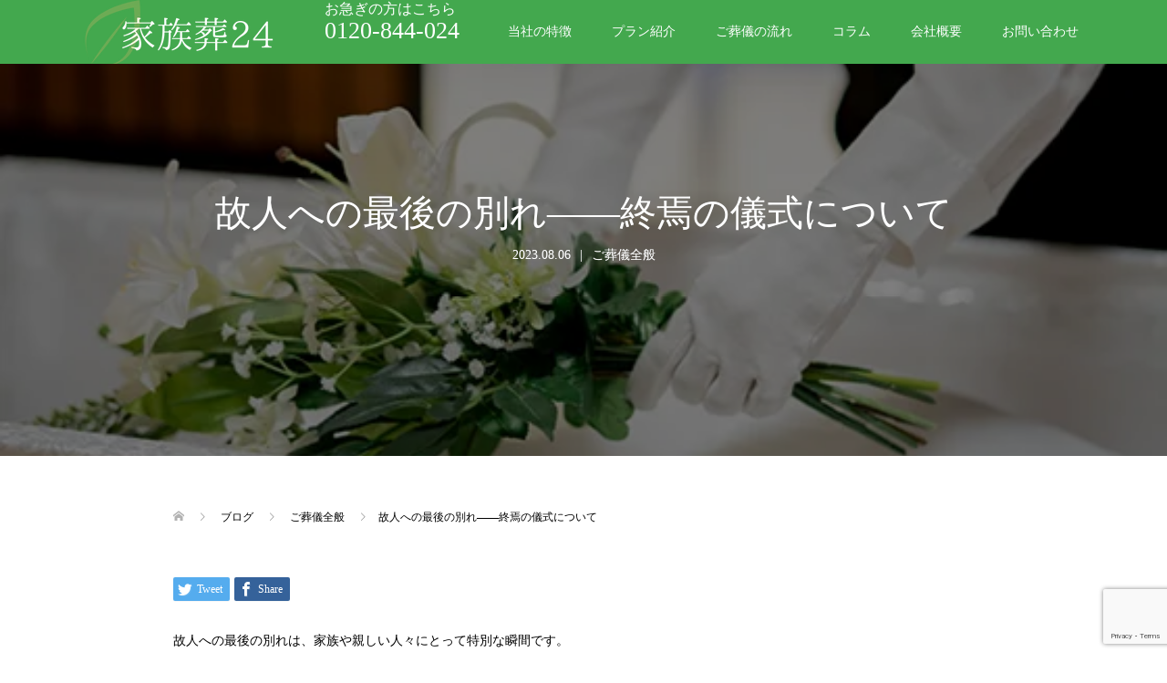

--- FILE ---
content_type: text/html; charset=UTF-8
request_url: https://kazokusou24.jp/about/ending/
body_size: 14626
content:
<!DOCTYPE html>
<html lang="ja">
<head>
<meta charset="UTF-8">
<meta name="description" content="故人への最後の別れは、家族や親しい人々にとって特別な瞬間です。その大切な儀式を行うことで、故人への感謝と思い出を心からの形で伝えることができます。">
<meta name="viewport" content="width=device-width">
<title>故人への最後の別れ――終焉の儀式について &#8211; 家族葬24</title>
<meta name='robots' content='max-image-preview:large' />
<link rel="alternate" type="application/rss+xml" title="家族葬24 &raquo; 故人への最後の別れ――終焉の儀式について のコメントのフィード" href="https://kazokusou24.jp/about/ending/feed/" />
<link rel="alternate" title="oEmbed (JSON)" type="application/json+oembed" href="https://kazokusou24.jp/wp-json/oembed/1.0/embed?url=https%3A%2F%2Fkazokusou24.jp%2Fabout%2Fending%2F" />
<link rel="alternate" title="oEmbed (XML)" type="text/xml+oembed" href="https://kazokusou24.jp/wp-json/oembed/1.0/embed?url=https%3A%2F%2Fkazokusou24.jp%2Fabout%2Fending%2F&#038;format=xml" />
<style id='wp-img-auto-sizes-contain-inline-css' type='text/css'>
img:is([sizes=auto i],[sizes^="auto," i]){contain-intrinsic-size:3000px 1500px}
/*# sourceURL=wp-img-auto-sizes-contain-inline-css */
</style>
<style id='wp-emoji-styles-inline-css' type='text/css'>

	img.wp-smiley, img.emoji {
		display: inline !important;
		border: none !important;
		box-shadow: none !important;
		height: 1em !important;
		width: 1em !important;
		margin: 0 0.07em !important;
		vertical-align: -0.1em !important;
		background: none !important;
		padding: 0 !important;
	}
/*# sourceURL=wp-emoji-styles-inline-css */
</style>
<style id='wp-block-library-inline-css' type='text/css'>
:root{--wp-block-synced-color:#7a00df;--wp-block-synced-color--rgb:122,0,223;--wp-bound-block-color:var(--wp-block-synced-color);--wp-editor-canvas-background:#ddd;--wp-admin-theme-color:#007cba;--wp-admin-theme-color--rgb:0,124,186;--wp-admin-theme-color-darker-10:#006ba1;--wp-admin-theme-color-darker-10--rgb:0,107,160.5;--wp-admin-theme-color-darker-20:#005a87;--wp-admin-theme-color-darker-20--rgb:0,90,135;--wp-admin-border-width-focus:2px}@media (min-resolution:192dpi){:root{--wp-admin-border-width-focus:1.5px}}.wp-element-button{cursor:pointer}:root .has-very-light-gray-background-color{background-color:#eee}:root .has-very-dark-gray-background-color{background-color:#313131}:root .has-very-light-gray-color{color:#eee}:root .has-very-dark-gray-color{color:#313131}:root .has-vivid-green-cyan-to-vivid-cyan-blue-gradient-background{background:linear-gradient(135deg,#00d084,#0693e3)}:root .has-purple-crush-gradient-background{background:linear-gradient(135deg,#34e2e4,#4721fb 50%,#ab1dfe)}:root .has-hazy-dawn-gradient-background{background:linear-gradient(135deg,#faaca8,#dad0ec)}:root .has-subdued-olive-gradient-background{background:linear-gradient(135deg,#fafae1,#67a671)}:root .has-atomic-cream-gradient-background{background:linear-gradient(135deg,#fdd79a,#004a59)}:root .has-nightshade-gradient-background{background:linear-gradient(135deg,#330968,#31cdcf)}:root .has-midnight-gradient-background{background:linear-gradient(135deg,#020381,#2874fc)}:root{--wp--preset--font-size--normal:16px;--wp--preset--font-size--huge:42px}.has-regular-font-size{font-size:1em}.has-larger-font-size{font-size:2.625em}.has-normal-font-size{font-size:var(--wp--preset--font-size--normal)}.has-huge-font-size{font-size:var(--wp--preset--font-size--huge)}.has-text-align-center{text-align:center}.has-text-align-left{text-align:left}.has-text-align-right{text-align:right}.has-fit-text{white-space:nowrap!important}#end-resizable-editor-section{display:none}.aligncenter{clear:both}.items-justified-left{justify-content:flex-start}.items-justified-center{justify-content:center}.items-justified-right{justify-content:flex-end}.items-justified-space-between{justify-content:space-between}.screen-reader-text{border:0;clip-path:inset(50%);height:1px;margin:-1px;overflow:hidden;padding:0;position:absolute;width:1px;word-wrap:normal!important}.screen-reader-text:focus{background-color:#ddd;clip-path:none;color:#444;display:block;font-size:1em;height:auto;left:5px;line-height:normal;padding:15px 23px 14px;text-decoration:none;top:5px;width:auto;z-index:100000}html :where(.has-border-color){border-style:solid}html :where([style*=border-top-color]){border-top-style:solid}html :where([style*=border-right-color]){border-right-style:solid}html :where([style*=border-bottom-color]){border-bottom-style:solid}html :where([style*=border-left-color]){border-left-style:solid}html :where([style*=border-width]){border-style:solid}html :where([style*=border-top-width]){border-top-style:solid}html :where([style*=border-right-width]){border-right-style:solid}html :where([style*=border-bottom-width]){border-bottom-style:solid}html :where([style*=border-left-width]){border-left-style:solid}html :where(img[class*=wp-image-]){height:auto;max-width:100%}:where(figure){margin:0 0 1em}html :where(.is-position-sticky){--wp-admin--admin-bar--position-offset:var(--wp-admin--admin-bar--height,0px)}@media screen and (max-width:600px){html :where(.is-position-sticky){--wp-admin--admin-bar--position-offset:0px}}

/*# sourceURL=wp-block-library-inline-css */
</style><style id='global-styles-inline-css' type='text/css'>
:root{--wp--preset--aspect-ratio--square: 1;--wp--preset--aspect-ratio--4-3: 4/3;--wp--preset--aspect-ratio--3-4: 3/4;--wp--preset--aspect-ratio--3-2: 3/2;--wp--preset--aspect-ratio--2-3: 2/3;--wp--preset--aspect-ratio--16-9: 16/9;--wp--preset--aspect-ratio--9-16: 9/16;--wp--preset--color--black: #000000;--wp--preset--color--cyan-bluish-gray: #abb8c3;--wp--preset--color--white: #ffffff;--wp--preset--color--pale-pink: #f78da7;--wp--preset--color--vivid-red: #cf2e2e;--wp--preset--color--luminous-vivid-orange: #ff6900;--wp--preset--color--luminous-vivid-amber: #fcb900;--wp--preset--color--light-green-cyan: #7bdcb5;--wp--preset--color--vivid-green-cyan: #00d084;--wp--preset--color--pale-cyan-blue: #8ed1fc;--wp--preset--color--vivid-cyan-blue: #0693e3;--wp--preset--color--vivid-purple: #9b51e0;--wp--preset--gradient--vivid-cyan-blue-to-vivid-purple: linear-gradient(135deg,rgb(6,147,227) 0%,rgb(155,81,224) 100%);--wp--preset--gradient--light-green-cyan-to-vivid-green-cyan: linear-gradient(135deg,rgb(122,220,180) 0%,rgb(0,208,130) 100%);--wp--preset--gradient--luminous-vivid-amber-to-luminous-vivid-orange: linear-gradient(135deg,rgb(252,185,0) 0%,rgb(255,105,0) 100%);--wp--preset--gradient--luminous-vivid-orange-to-vivid-red: linear-gradient(135deg,rgb(255,105,0) 0%,rgb(207,46,46) 100%);--wp--preset--gradient--very-light-gray-to-cyan-bluish-gray: linear-gradient(135deg,rgb(238,238,238) 0%,rgb(169,184,195) 100%);--wp--preset--gradient--cool-to-warm-spectrum: linear-gradient(135deg,rgb(74,234,220) 0%,rgb(151,120,209) 20%,rgb(207,42,186) 40%,rgb(238,44,130) 60%,rgb(251,105,98) 80%,rgb(254,248,76) 100%);--wp--preset--gradient--blush-light-purple: linear-gradient(135deg,rgb(255,206,236) 0%,rgb(152,150,240) 100%);--wp--preset--gradient--blush-bordeaux: linear-gradient(135deg,rgb(254,205,165) 0%,rgb(254,45,45) 50%,rgb(107,0,62) 100%);--wp--preset--gradient--luminous-dusk: linear-gradient(135deg,rgb(255,203,112) 0%,rgb(199,81,192) 50%,rgb(65,88,208) 100%);--wp--preset--gradient--pale-ocean: linear-gradient(135deg,rgb(255,245,203) 0%,rgb(182,227,212) 50%,rgb(51,167,181) 100%);--wp--preset--gradient--electric-grass: linear-gradient(135deg,rgb(202,248,128) 0%,rgb(113,206,126) 100%);--wp--preset--gradient--midnight: linear-gradient(135deg,rgb(2,3,129) 0%,rgb(40,116,252) 100%);--wp--preset--font-size--small: 13px;--wp--preset--font-size--medium: 20px;--wp--preset--font-size--large: 36px;--wp--preset--font-size--x-large: 42px;--wp--preset--spacing--20: 0.44rem;--wp--preset--spacing--30: 0.67rem;--wp--preset--spacing--40: 1rem;--wp--preset--spacing--50: 1.5rem;--wp--preset--spacing--60: 2.25rem;--wp--preset--spacing--70: 3.38rem;--wp--preset--spacing--80: 5.06rem;--wp--preset--shadow--natural: 6px 6px 9px rgba(0, 0, 0, 0.2);--wp--preset--shadow--deep: 12px 12px 50px rgba(0, 0, 0, 0.4);--wp--preset--shadow--sharp: 6px 6px 0px rgba(0, 0, 0, 0.2);--wp--preset--shadow--outlined: 6px 6px 0px -3px rgb(255, 255, 255), 6px 6px rgb(0, 0, 0);--wp--preset--shadow--crisp: 6px 6px 0px rgb(0, 0, 0);}:where(.is-layout-flex){gap: 0.5em;}:where(.is-layout-grid){gap: 0.5em;}body .is-layout-flex{display: flex;}.is-layout-flex{flex-wrap: wrap;align-items: center;}.is-layout-flex > :is(*, div){margin: 0;}body .is-layout-grid{display: grid;}.is-layout-grid > :is(*, div){margin: 0;}:where(.wp-block-columns.is-layout-flex){gap: 2em;}:where(.wp-block-columns.is-layout-grid){gap: 2em;}:where(.wp-block-post-template.is-layout-flex){gap: 1.25em;}:where(.wp-block-post-template.is-layout-grid){gap: 1.25em;}.has-black-color{color: var(--wp--preset--color--black) !important;}.has-cyan-bluish-gray-color{color: var(--wp--preset--color--cyan-bluish-gray) !important;}.has-white-color{color: var(--wp--preset--color--white) !important;}.has-pale-pink-color{color: var(--wp--preset--color--pale-pink) !important;}.has-vivid-red-color{color: var(--wp--preset--color--vivid-red) !important;}.has-luminous-vivid-orange-color{color: var(--wp--preset--color--luminous-vivid-orange) !important;}.has-luminous-vivid-amber-color{color: var(--wp--preset--color--luminous-vivid-amber) !important;}.has-light-green-cyan-color{color: var(--wp--preset--color--light-green-cyan) !important;}.has-vivid-green-cyan-color{color: var(--wp--preset--color--vivid-green-cyan) !important;}.has-pale-cyan-blue-color{color: var(--wp--preset--color--pale-cyan-blue) !important;}.has-vivid-cyan-blue-color{color: var(--wp--preset--color--vivid-cyan-blue) !important;}.has-vivid-purple-color{color: var(--wp--preset--color--vivid-purple) !important;}.has-black-background-color{background-color: var(--wp--preset--color--black) !important;}.has-cyan-bluish-gray-background-color{background-color: var(--wp--preset--color--cyan-bluish-gray) !important;}.has-white-background-color{background-color: var(--wp--preset--color--white) !important;}.has-pale-pink-background-color{background-color: var(--wp--preset--color--pale-pink) !important;}.has-vivid-red-background-color{background-color: var(--wp--preset--color--vivid-red) !important;}.has-luminous-vivid-orange-background-color{background-color: var(--wp--preset--color--luminous-vivid-orange) !important;}.has-luminous-vivid-amber-background-color{background-color: var(--wp--preset--color--luminous-vivid-amber) !important;}.has-light-green-cyan-background-color{background-color: var(--wp--preset--color--light-green-cyan) !important;}.has-vivid-green-cyan-background-color{background-color: var(--wp--preset--color--vivid-green-cyan) !important;}.has-pale-cyan-blue-background-color{background-color: var(--wp--preset--color--pale-cyan-blue) !important;}.has-vivid-cyan-blue-background-color{background-color: var(--wp--preset--color--vivid-cyan-blue) !important;}.has-vivid-purple-background-color{background-color: var(--wp--preset--color--vivid-purple) !important;}.has-black-border-color{border-color: var(--wp--preset--color--black) !important;}.has-cyan-bluish-gray-border-color{border-color: var(--wp--preset--color--cyan-bluish-gray) !important;}.has-white-border-color{border-color: var(--wp--preset--color--white) !important;}.has-pale-pink-border-color{border-color: var(--wp--preset--color--pale-pink) !important;}.has-vivid-red-border-color{border-color: var(--wp--preset--color--vivid-red) !important;}.has-luminous-vivid-orange-border-color{border-color: var(--wp--preset--color--luminous-vivid-orange) !important;}.has-luminous-vivid-amber-border-color{border-color: var(--wp--preset--color--luminous-vivid-amber) !important;}.has-light-green-cyan-border-color{border-color: var(--wp--preset--color--light-green-cyan) !important;}.has-vivid-green-cyan-border-color{border-color: var(--wp--preset--color--vivid-green-cyan) !important;}.has-pale-cyan-blue-border-color{border-color: var(--wp--preset--color--pale-cyan-blue) !important;}.has-vivid-cyan-blue-border-color{border-color: var(--wp--preset--color--vivid-cyan-blue) !important;}.has-vivid-purple-border-color{border-color: var(--wp--preset--color--vivid-purple) !important;}.has-vivid-cyan-blue-to-vivid-purple-gradient-background{background: var(--wp--preset--gradient--vivid-cyan-blue-to-vivid-purple) !important;}.has-light-green-cyan-to-vivid-green-cyan-gradient-background{background: var(--wp--preset--gradient--light-green-cyan-to-vivid-green-cyan) !important;}.has-luminous-vivid-amber-to-luminous-vivid-orange-gradient-background{background: var(--wp--preset--gradient--luminous-vivid-amber-to-luminous-vivid-orange) !important;}.has-luminous-vivid-orange-to-vivid-red-gradient-background{background: var(--wp--preset--gradient--luminous-vivid-orange-to-vivid-red) !important;}.has-very-light-gray-to-cyan-bluish-gray-gradient-background{background: var(--wp--preset--gradient--very-light-gray-to-cyan-bluish-gray) !important;}.has-cool-to-warm-spectrum-gradient-background{background: var(--wp--preset--gradient--cool-to-warm-spectrum) !important;}.has-blush-light-purple-gradient-background{background: var(--wp--preset--gradient--blush-light-purple) !important;}.has-blush-bordeaux-gradient-background{background: var(--wp--preset--gradient--blush-bordeaux) !important;}.has-luminous-dusk-gradient-background{background: var(--wp--preset--gradient--luminous-dusk) !important;}.has-pale-ocean-gradient-background{background: var(--wp--preset--gradient--pale-ocean) !important;}.has-electric-grass-gradient-background{background: var(--wp--preset--gradient--electric-grass) !important;}.has-midnight-gradient-background{background: var(--wp--preset--gradient--midnight) !important;}.has-small-font-size{font-size: var(--wp--preset--font-size--small) !important;}.has-medium-font-size{font-size: var(--wp--preset--font-size--medium) !important;}.has-large-font-size{font-size: var(--wp--preset--font-size--large) !important;}.has-x-large-font-size{font-size: var(--wp--preset--font-size--x-large) !important;}
/*# sourceURL=global-styles-inline-css */
</style>

<style id='classic-theme-styles-inline-css' type='text/css'>
/*! This file is auto-generated */
.wp-block-button__link{color:#fff;background-color:#32373c;border-radius:9999px;box-shadow:none;text-decoration:none;padding:calc(.667em + 2px) calc(1.333em + 2px);font-size:1.125em}.wp-block-file__button{background:#32373c;color:#fff;text-decoration:none}
/*# sourceURL=/wp-includes/css/classic-themes.min.css */
</style>
<link rel='stylesheet' id='contact-form-7-css' href='https://kazokusou24.jp/wp-content/plugins/contact-form-7/includes/css/styles.css?ver=6.1.4' type='text/css' media='all' />
<link rel='stylesheet' id='oops-slick-css' href='https://kazokusou24.jp/wp-content/themes/oops_tcd048/css/slick.min.css?ver=6.9' type='text/css' media='all' />
<link rel='stylesheet' id='oops-slick-theme-css' href='https://kazokusou24.jp/wp-content/themes/oops_tcd048/css/slick-theme.min.css?ver=6.9' type='text/css' media='all' />
<link rel='stylesheet' id='oops-style-css' href='https://kazokusou24.jp/wp-content/themes/oops_tcd048/style.css?ver=1.6' type='text/css' media='all' />
<link rel='stylesheet' id='oops-responsive-css' href='https://kazokusou24.jp/wp-content/themes/oops_tcd048/responsive.min.css?ver=1.6' type='text/css' media='all' />
<link rel='stylesheet' id='oops-footer-bar-css' href='https://kazokusou24.jp/wp-content/themes/oops_tcd048/css/footer-bar.min.css?ver=1.6' type='text/css' media='all' />
<script type="text/javascript" src="https://kazokusou24.jp/wp-includes/js/jquery/jquery.min.js?ver=3.7.1" id="jquery-core-js"></script>
<script type="text/javascript" src="https://kazokusou24.jp/wp-includes/js/jquery/jquery-migrate.min.js?ver=3.4.1" id="jquery-migrate-js"></script>
<link rel="https://api.w.org/" href="https://kazokusou24.jp/wp-json/" /><link rel="alternate" title="JSON" type="application/json" href="https://kazokusou24.jp/wp-json/wp/v2/posts/158" /><link rel="EditURI" type="application/rsd+xml" title="RSD" href="https://kazokusou24.jp/xmlrpc.php?rsd" />
<meta name="generator" content="WordPress 6.9" />
<link rel="canonical" href="https://kazokusou24.jp/about/ending/" />
<link rel='shortlink' href='https://kazokusou24.jp/?p=158' />
<link rel="shortcut icon" href="https://kazokusou24.jp/wp-content/uploads/2022/12/favicon.png">
<style>
/* Primary color */
.p-global-nav .sub-menu a, .p-news-ticker, .p-widget-dropdown, .p-widget-dropdown select, .p-headline, .p-latest-news__title, .l-footer, .p-menu-button.is-active { background: #43a84e; }

/* Secondary color */
.p-global-nav .sub-menu li a:hover, .p-widget-search__submit:hover, .p-button, .p-review__button:hover, .p-pager__item a:hover, .c-comment__form-submit:hover { background: #000000; }
.l-header--large .p-global-nav > li > a:hover, .l-header--large.is-active .p-global-nav > li > a:hover, .p-global-nav > .current-menu-item > a, .p-global-nav > li > a:hover, .p-global-nav .current-menu-item > a .p-widget-list a:hover, .p-news-ticker__item-date { color: #000000; }

/* Tertiary color */
.p-button:hover, .slick-dots li.slick-active, .slick-dots li:hover { background: #000000; }
.p-article01__title a:hover, .p-article01__category a:hover, .p-footer-blog__archive-link:hover, .p-footer-nav a:hover, .p-social-nav__item a:hover, .p-index-content07__archive-link:hover, .p-news-ticker__archive-link:hover { color: #000000; }

/* font type */
body { font-family: "Times New Roman", "游明朝", "Yu Mincho", "游明朝体", "YuMincho", "ヒラギノ明朝 Pro W3", "Hiragino Mincho Pro", "HiraMinProN-W3", "HGS明朝E", "ＭＳ Ｐ明朝", "MS PMincho", serif; }

/* headline font type */
.p-index-slider__item-catch, .p-index-content01__catch, .p-index-content02__item-catch, .p-showcase__catch, .p-index-content04__catch, .p-index-content06__item-catch, .p-index-content07__catch, .p-index-content09__catch, .p-footer-blog__catch, .p-article01__title, .p-page-header__title, .p-headline, .p-article02__title, .p-latest-news__title h2, .p-review__name, .p-review-header__title, #js-header-video .caption .title, #js-header-youtube .caption .title {
font-family: "Times New Roman", "游明朝", "Yu Mincho", "游明朝体", "YuMincho", "ヒラギノ明朝 Pro W3", "Hiragino Mincho Pro", "HiraMinProN-W3", "HGS明朝E", "ＭＳ Ｐ明朝", "MS PMincho", serif; font-weight: 500;
}

.p-index-slider__item:nth-child(1) .p-button { background: #43a84e; color: #ffffff; }
.p-index-slider__item:nth-child(1) .p-button:hover { background: #00a813; color: #000000; }
.p-index-slider__item:nth-child(2) .p-button { background: #43a84e; color: #ffffff; }
.p-index-slider__item:nth-child(2) .p-button:hover { background: #00a813; color: #000000; }
.p-index-slider__item:nth-child(3) .p-button { background: #43a84e; color: #ffffff; }
.p-index-slider__item:nth-child(3) .p-button:hover { background: #00a813; color: #000000; }
/* load */
@-webkit-keyframes loading-square-loader {
  0% { box-shadow: 16px -8px rgba(67, 168, 78, 0), 32px 0 rgba(67, 168, 78, 0), 0 -16px rgba(67, 168, 78, 0), 16px -16px rgba(67, 168, 78, 0), 32px -16px rgba(67, 168, 78, 0), 0 -32px rgba(67, 168, 78, 0), 16px -32px rgba(67, 168, 78, 0), 32px -32px rgba(242, 205, 123, 0); }
  5% { box-shadow: 16px -8px rgba(67, 168, 78, 0), 32px 0 rgba(67, 168, 78, 0), 0 -16px rgba(67, 168, 78, 0), 16px -16px rgba(67, 168, 78, 0), 32px -16px rgba(67, 168, 78, 0), 0 -32px rgba(67, 168, 78, 0), 16px -32px rgba(67, 168, 78, 0), 32px -32px rgba(242, 205, 123, 0); }
  10% { box-shadow: 16px 0 rgba(67, 168, 78, 1), 32px -8px rgba(67, 168, 78, 0), 0 -16px rgba(67, 168, 78, 0), 16px -16px rgba(67, 168, 78, 0), 32px -16px rgba(67, 168, 78, 0), 0 -32px rgba(67, 168, 78, 0), 16px -32px rgba(67, 168, 78, 0), 32px -32px rgba(242, 205, 123, 0); }
  15% { box-shadow: 16px 0 rgba(67, 168, 78, 1), 32px 0 rgba(67, 168, 78, 1), 0 -24px rgba(67, 168, 78, 0), 16px -16px rgba(67, 168, 78, 0), 32px -16px rgba(67, 168, 78, 0), 0 -32px rgba(67, 168, 78, 0), 16px -32px rgba(67, 168, 78, 0), 32px -32px rgba(242, 205, 123, 0); }
  20% { box-shadow: 16px 0 rgba(67, 168, 78, 1), 32px 0 rgba(67, 168, 78, 1), 0 -16px rgba(67, 168, 78, 1), 16px -24px rgba(67, 168, 78, 0), 32px -16px rgba(67, 168, 78, 0), 0 -32px rgba(67, 168, 78, 0), 16px -32px rgba(67, 168, 78, 0), 32px -32px rgba(242, 205, 123, 0); }
  25% { box-shadow: 16px 0 rgba(67, 168, 78, 1), 32px 0 rgba(67, 168, 78, 1), 0 -16px rgba(67, 168, 78, 1), 16px -16px rgba(67, 168, 78, 1), 32px -24px rgba(67, 168, 78, 0), 0 -32px rgba(67, 168, 78, 0), 16px -32px rgba(67, 168, 78, 0), 32px -32px rgba(242, 205, 123, 0); }
  30% { box-shadow: 16px 0 rgba(67, 168, 78, 1), 32px 0 rgba(67, 168, 78, 1), 0 -16px rgba(67, 168, 78, 1), 16px -16px rgba(67, 168, 78, 1), 32px -16px rgba(67, 168, 78, 1), 0 -50px rgba(67, 168, 78, 0), 16px -32px rgba(67, 168, 78, 0), 32px -32px rgba(242, 205, 123, 0); }
  35% { box-shadow: 16px 0 rgba(67, 168, 78, 1), 32px 0 rgba(67, 168, 78, 1), 0 -16px rgba(67, 168, 78, 1), 16px -16px rgba(67, 168, 78, 1), 32px -16px rgba(67, 168, 78, 1), 0 -32px rgba(67, 168, 78, 1), 16px -50px rgba(67, 168, 78, 0), 32px -32px rgba(242, 205, 123, 0); }
  40% { box-shadow: 16px 0 rgba(67, 168, 78, 1), 32px 0 rgba(67, 168, 78, 1), 0 -16px rgba(67, 168, 78, 1), 16px -16px rgba(67, 168, 78, 1), 32px -16px rgba(67, 168, 78, 1), 0 -32px rgba(67, 168, 78, 1), 16px -32px rgba(67, 168, 78, 1), 32px -50px rgba(242, 205, 123, 0); }
  45%, 55% { box-shadow: 16px 0 rgba(67, 168, 78, 1), 32px 0 rgba(67, 168, 78, 1), 0 -16px rgba(67, 168, 78, 1), 16px -16px rgba(67, 168, 78, 1), 32px -16px rgba(67, 168, 78, 1), 0 -32px rgba(67, 168, 78, 1), 16px -32px rgba(67, 168, 78, 1), 32px -32px rgba(0, 0, 0, 1); }
  60% { box-shadow: 16px 8px rgba(67, 168, 78, 0), 32px 0 rgba(67, 168, 78, 1), 0 -16px rgba(67, 168, 78, 1), 16px -16px rgba(67, 168, 78, 1), 32px -16px rgba(67, 168, 78, 1), 0 -32px rgba(67, 168, 78, 1), 16px -32px rgba(67, 168, 78, 1), 32px -32px rgba(0, 0, 0, 1); }
  65% { box-shadow: 16px 8px rgba(67, 168, 78, 0), 32px 8px rgba(67, 168, 78, 0), 0 -16px rgba(67, 168, 78, 1), 16px -16px rgba(67, 168, 78, 1), 32px -16px rgba(67, 168, 78, 1), 0 -32px rgba(67, 168, 78, 1), 16px -32px rgba(67, 168, 78, 1), 32px -32px rgba(0, 0, 0, 1); }
  70% { box-shadow: 16px 8px rgba(67, 168, 78, 0), 32px 8px rgba(67, 168, 78, 0), 0 -8px rgba(67, 168, 78, 0), 16px -16px rgba(67, 168, 78, 1), 32px -16px rgba(67, 168, 78, 1), 0 -32px rgba(67, 168, 78, 1), 16px -32px rgba(67, 168, 78, 1), 32px -32px rgba(0, 0, 0, 1); }
  75% { box-shadow: 16px 8px rgba(67, 168, 78, 0), 32px 8px rgba(67, 168, 78, 0), 0 -8px rgba(67, 168, 78, 0), 16px -8px rgba(67, 168, 78, 0), 32px -16px rgba(67, 168, 78, 1), 0 -32px rgba(67, 168, 78, 1), 16px -32px rgba(67, 168, 78, 1), 32px -32px rgba(0, 0, 0, 1); }
  80% { box-shadow: 16px 8px rgba(67, 168, 78, 0), 32px 8px rgba(67, 168, 78, 0), 0 -8px rgba(67, 168, 78, 0), 16px -8px rgba(67, 168, 78, 0), 32px -8px rgba(67, 168, 78, 0), 0 -32px rgba(67, 168, 78, 1), 16px -32px rgba(67, 168, 78, 1), 32px -32px rgba(0, 0, 0, 1); }
  85% { box-shadow: 16px 8px rgba(67, 168, 78, 0), 32px 8px rgba(67, 168, 78, 0), 0 -8px rgba(67, 168, 78, 0), 16px -8px rgba(67, 168, 78, 0), 32px -8px rgba(67, 168, 78, 0), 0 -24px rgba(67, 168, 78, 0), 16px -32px rgba(67, 168, 78, 1), 32px -32px rgba(0, 0, 0, 1); }
  90% { box-shadow: 16px 8px rgba(67, 168, 78, 0), 32px 8px rgba(67, 168, 78, 0), 0 -8px rgba(67, 168, 78, 0), 16px -8px rgba(67, 168, 78, 0), 32px -8px rgba(67, 168, 78, 0), 0 -24px rgba(67, 168, 78, 0), 16px -24px rgba(67, 168, 78, 0), 32px -32px rgba(0, 0, 0, 1); }
  95%, 100% { box-shadow: 16px 8px rgba(67, 168, 78, 0), 32px 8px rgba(67, 168, 78, 0), 0 -8px rgba(67, 168, 78, 0), 16px -8px rgba(67, 168, 78, 0), 32px -8px rgba(67, 168, 78, 0), 0 -24px rgba(67, 168, 78, 0), 16px -24px rgba(67, 168, 78, 0), 32px -24px rgba(0, 0, 0, 0); }
}
@keyframes loading-square-loader {
  0% { box-shadow: 16px -8px rgba(67, 168, 78, 0), 32px 0 rgba(67, 168, 78, 0), 0 -16px rgba(67, 168, 78, 0), 16px -16px rgba(67, 168, 78, 0), 32px -16px rgba(67, 168, 78, 0), 0 -32px rgba(67, 168, 78, 0), 16px -32px rgba(67, 168, 78, 0), 32px -32px rgba(242, 205, 123, 0); }
  5% { box-shadow: 16px -8px rgba(67, 168, 78, 0), 32px 0 rgba(67, 168, 78, 0), 0 -16px rgba(67, 168, 78, 0), 16px -16px rgba(67, 168, 78, 0), 32px -16px rgba(67, 168, 78, 0), 0 -32px rgba(67, 168, 78, 0), 16px -32px rgba(67, 168, 78, 0), 32px -32px rgba(242, 205, 123, 0); }
  10% { box-shadow: 16px 0 rgba(67, 168, 78, 1), 32px -8px rgba(67, 168, 78, 0), 0 -16px rgba(67, 168, 78, 0), 16px -16px rgba(67, 168, 78, 0), 32px -16px rgba(67, 168, 78, 0), 0 -32px rgba(67, 168, 78, 0), 16px -32px rgba(67, 168, 78, 0), 32px -32px rgba(242, 205, 123, 0); }
  15% { box-shadow: 16px 0 rgba(67, 168, 78, 1), 32px 0 rgba(67, 168, 78, 1), 0 -24px rgba(67, 168, 78, 0), 16px -16px rgba(67, 168, 78, 0), 32px -16px rgba(67, 168, 78, 0), 0 -32px rgba(67, 168, 78, 0), 16px -32px rgba(67, 168, 78, 0), 32px -32px rgba(242, 205, 123, 0); }
  20% { box-shadow: 16px 0 rgba(67, 168, 78, 1), 32px 0 rgba(67, 168, 78, 1), 0 -16px rgba(67, 168, 78, 1), 16px -24px rgba(67, 168, 78, 0), 32px -16px rgba(67, 168, 78, 0), 0 -32px rgba(67, 168, 78, 0), 16px -32px rgba(67, 168, 78, 0), 32px -32px rgba(242, 205, 123, 0); }
  25% { box-shadow: 16px 0 rgba(67, 168, 78, 1), 32px 0 rgba(67, 168, 78, 1), 0 -16px rgba(67, 168, 78, 1), 16px -16px rgba(67, 168, 78, 1), 32px -24px rgba(67, 168, 78, 0), 0 -32px rgba(67, 168, 78, 0), 16px -32px rgba(67, 168, 78, 0), 32px -32px rgba(242, 205, 123, 0); }
  30% { box-shadow: 16px 0 rgba(67, 168, 78, 1), 32px 0 rgba(67, 168, 78, 1), 0 -16px rgba(67, 168, 78, 1), 16px -16px rgba(67, 168, 78, 1), 32px -16px rgba(67, 168, 78, 1), 0 -50px rgba(67, 168, 78, 0), 16px -32px rgba(67, 168, 78, 0), 32px -32px rgba(242, 205, 123, 0); }
  35% { box-shadow: 16px 0 rgba(67, 168, 78, 1), 32px 0 rgba(67, 168, 78, 1), 0 -16px rgba(67, 168, 78, 1), 16px -16px rgba(67, 168, 78, 1), 32px -16px rgba(67, 168, 78, 1), 0 -32px rgba(67, 168, 78, 1), 16px -50px rgba(67, 168, 78, 0), 32px -32px rgba(242, 205, 123, 0); }
  40% { box-shadow: 16px 0 rgba(67, 168, 78, 1), 32px 0 rgba(67, 168, 78, 1), 0 -16px rgba(67, 168, 78, 1), 16px -16px rgba(67, 168, 78, 1), 32px -16px rgba(67, 168, 78, 1), 0 -32px rgba(67, 168, 78, 1), 16px -32px rgba(67, 168, 78, 1), 32px -50px rgba(242, 205, 123, 0); }
  45%, 55% { box-shadow: 16px 0 rgba(67, 168, 78, 1), 32px 0 rgba(67, 168, 78, 1), 0 -16px rgba(67, 168, 78, 1), 16px -16px rgba(67, 168, 78, 1), 32px -16px rgba(67, 168, 78, 1), 0 -32px rgba(67, 168, 78, 1), 16px -32px rgba(67, 168, 78, 1), 32px -32px rgba(0, 0, 0, 1); }
  60% { box-shadow: 16px 8px rgba(67, 168, 78, 0), 32px 0 rgba(67, 168, 78, 1), 0 -16px rgba(67, 168, 78, 1), 16px -16px rgba(67, 168, 78, 1), 32px -16px rgba(67, 168, 78, 1), 0 -32px rgba(67, 168, 78, 1), 16px -32px rgba(67, 168, 78, 1), 32px -32px rgba(0, 0, 0, 1); }
  65% { box-shadow: 16px 8px rgba(67, 168, 78, 0), 32px 8px rgba(67, 168, 78, 0), 0 -16px rgba(67, 168, 78, 1), 16px -16px rgba(67, 168, 78, 1), 32px -16px rgba(67, 168, 78, 1), 0 -32px rgba(67, 168, 78, 1), 16px -32px rgba(67, 168, 78, 1), 32px -32px rgba(0, 0, 0, 1); }
  70% { box-shadow: 16px 8px rgba(67, 168, 78, 0), 32px 8px rgba(67, 168, 78, 0), 0 -8px rgba(67, 168, 78, 0), 16px -16px rgba(67, 168, 78, 1), 32px -16px rgba(67, 168, 78, 1), 0 -32px rgba(67, 168, 78, 1), 16px -32px rgba(67, 168, 78, 1), 32px -32px rgba(0, 0, 0, 1); }
  75% { box-shadow: 16px 8px rgba(67, 168, 78, 0), 32px 8px rgba(67, 168, 78, 0), 0 -8px rgba(67, 168, 78, 0), 16px -8px rgba(67, 168, 78, 0), 32px -16px rgba(67, 168, 78, 1), 0 -32px rgba(67, 168, 78, 1), 16px -32px rgba(67, 168, 78, 1), 32px -32px rgba(0, 0, 0, 1); }
  80% { box-shadow: 16px 8px rgba(67, 168, 78, 0), 32px 8px rgba(67, 168, 78, 0), 0 -8px rgba(67, 168, 78, 0), 16px -8px rgba(67, 168, 78, 0), 32px -8px rgba(67, 168, 78, 0), 0 -32px rgba(67, 168, 78, 1), 16px -32px rgba(67, 168, 78, 1), 32px -32px rgba(0, 0, 0, 1); }
  85% { box-shadow: 16px 8px rgba(67, 168, 78, 0), 32px 8px rgba(67, 168, 78, 0), 0 -8px rgba(67, 168, 78, 0), 16px -8px rgba(67, 168, 78, 0), 32px -8px rgba(67, 168, 78, 0), 0 -24px rgba(67, 168, 78, 0), 16px -32px rgba(67, 168, 78, 1), 32px -32px rgba(0, 0, 0, 1); }
  90% { box-shadow: 16px 8px rgba(67, 168, 78, 0), 32px 8px rgba(67, 168, 78, 0), 0 -8px rgba(67, 168, 78, 0), 16px -8px rgba(67, 168, 78, 0), 32px -8px rgba(67, 168, 78, 0), 0 -24px rgba(67, 168, 78, 0), 16px -24px rgba(67, 168, 78, 0), 32px -32px rgba(0, 0, 0, 1); }
  95%, 100% { box-shadow: 16px 8px rgba(67, 168, 78, 0), 32px 8px rgba(67, 168, 78, 0), 0 -8px rgba(67, 168, 78, 0), 16px -8px rgba(67, 168, 78, 0), 32px -8px rgba(67, 168, 78, 0), 0 -24px rgba(67, 168, 78, 0), 16px -24px rgba(67, 168, 78, 0), 32px -24px rgba(0, 0, 0, 0); }
}

.c-load--type2:before { box-shadow: 16px 0 0 rgba(67, 168, 78, 1), 32px 0 0 rgba(67, 168, 78, 1), 0 -16px 0 rgba(67, 168, 78, 1), 16px -16px 0 rgba(67, 168, 78, 1), 32px -16px 0 rgba(67, 168, 78, 1), 0 -32px rgba(67, 168, 78, 1), 16px -32px rgba(67, 168, 78, 1), 32px -32px rgba(0, 0, 0, 0); }
.c-load--type2:after { background-color: rgba(0, 0, 0, 1); }
.c-load--type1 { border: 3px solid rgba(67, 168, 78, 0.2); border-top-color: #43a84e; }
#site_loader_animation.c-load--type3 i { background: #43a84e; }

/* hover effect */
.p-hover-effect--type1:hover img { -webkit-transform: scale(1.05); transform: scale(1.05); }
.p-hover-effect--type2 img { margin-left: 15px; -webkit-transform: scale(1.2) translate3d(-15px, 0, 0); transform: scale(1.2) translate3d(-15px, 0, 0);}
.p-hover-effect--type2:hover img { opacity: 0.5 }
.p-hover-effect--type3 { background: #ffffff; }
.p-hover-effect--type3:hover img { opacity: 0.5; }

/* Page header */
.p-page-header::before { background: rgba(0, 0, 0, 0.5) }
.p-page-header__meta a { color: FFFFFF; }

/* Entry body */
.p-entry__body, .p-entry__body p { font-size: 14px; }
.p-entry__body a, .custom-html-widget a { color: #ff7f00; }

/* Header */
.l-header, .l-header--large.is-active { background: rgba(67, 168, 78, 1); }
.l-header__logo a { color: #ffffff; } 
.p-global-nav > li > a, .l-header--large.is-active .p-global-nav > li > a { color: #ffffff; }

/* Contents builder */
#cb_2::before { background: rgba( 0, 0, 0, 0.3); }
#cb_2 .p-button { background: #43a84e; color: #ffffff; }
#cb_2 .p-button:hover { background: #00a813; color: #000000; }
#cb_3::before { background: rgba( 0, 0, 0, 0.3); }
#cb_3 .p-button { background: #43a84e; color: #ffffff; }
#cb_3 .p-button:hover { background: #00a813; color: #000000; }
#cb_4::before { background: rgba( 0, 0, 0, 0.3); }
#cb_4 .p-button { background: #43a84e; color: #ffffff; }
#cb_4 .p-button:hover { background: #00a813; color: #000000; }

/* Footer bar */

/* Responsive */
@media only screen and (max-width: 1200px) {
.l-header, .l-header--large.is-active { background: #43a84e; }
.p-global-nav { background: rgba(67, 168, 78, 1); }	
.l-header__logo a { color: #ffffff; } 
}
@media only screen and (max-width: 767px) {

@-webkit-keyframes loading-square-loader {
  0% { box-shadow: 10px -5px rgba(67, 168, 78, 0), 20px 0 rgba(67, 168, 78, 0), 0 -10px rgba(67, 168, 78, 0), 10px -10px rgba(67, 168, 78, 0), 20px -10px rgba(67, 168, 78, 0), 0 -20px rgba(67, 168, 78, 0), 10px -20px rgba(67, 168, 78, 0), 20px -20px rgba(242, 205, 123, 0); }
  5% { box-shadow: 10px -5px rgba(67, 168, 78, 0), 20px 0 rgba(67, 168, 78, 0), 0 -10px rgba(67, 168, 78, 0), 10px -10px rgba(67, 168, 78, 0), 20px -10px rgba(67, 168, 78, 0), 0 -20px rgba(67, 168, 78, 0), 10px -20px rgba(67, 168, 78, 0), 20px -20px rgba(242, 205, 123, 0); }
  10% { box-shadow: 10px 0 rgba(67, 168, 78, 1), 20px -5px rgba(67, 168, 78, 0), 0 -10px rgba(67, 168, 78, 0), 10px -10px rgba(67, 168, 78, 0), 20px -10px rgba(67, 168, 78, 0), 0 -20px rgba(67, 168, 78, 0), 10px -20px rgba(67, 168, 78, 0), 20px -20px rgba(242, 205, 123, 0); }
  15% { box-shadow: 10px 0 rgba(67, 168, 78, 1), 20px 0 rgba(67, 168, 78, 1), 0 -15px rgba(67, 168, 78, 0), 10px -10px rgba(67, 168, 78, 0), 20px -10px rgba(67, 168, 78, 0), 0 -20px rgba(67, 168, 78, 0), 10px -20px rgba(67, 168, 78, 0), 20px -20px rgba(242, 205, 123, 0); }
  20% { box-shadow: 10px 0 rgba(67, 168, 78, 1), 20px 0 rgba(67, 168, 78, 1), 0 -10px rgba(67, 168, 78, 1), 10px -15px rgba(67, 168, 78, 0), 20px -10px rgba(67, 168, 78, 0), 0 -20px rgba(67, 168, 78, 0), 10px -20px rgba(67, 168, 78, 0), 20px -20px rgba(242, 205, 123, 0); }
  25% { box-shadow: 10px 0 rgba(67, 168, 78, 1), 20px 0 rgba(67, 168, 78, 1), 0 -10px rgba(67, 168, 78, 1), 10px -10px rgba(67, 168, 78, 1), 20px -15px rgba(67, 168, 78, 0), 0 -20px rgba(67, 168, 78, 0), 10px -20px rgba(67, 168, 78, 0), 20px -20px rgba(242, 205, 123, 0); }
  30% { box-shadow: 10px 0 rgba(67, 168, 78, 1), 20px 0 rgba(67, 168, 78, 1), 0 -10px rgba(67, 168, 78, 1), 10px -10px rgba(67, 168, 78, 1), 20px -10px rgba(67, 168, 78, 1), 0 -50px rgba(67, 168, 78, 0), 10px -20px rgba(67, 168, 78, 0), 20px -20px rgba(242, 205, 123, 0); }
  35% { box-shadow: 10px 0 rgba(67, 168, 78, 1), 20px 0 rgba(67, 168, 78, 1), 0 -10px rgba(67, 168, 78, 1), 10px -10px rgba(67, 168, 78, 1), 20px -10px rgba(67, 168, 78, 1), 0 -20px rgba(67, 168, 78, 1), 10px -50px rgba(67, 168, 78, 0), 20px -20px rgba(242, 205, 123, 0); }
  40% { box-shadow: 10px 0 rgba(67, 168, 78, 1), 20px 0 rgba(67, 168, 78, 1), 0 -10px rgba(67, 168, 78, 1), 10px -10px rgba(67, 168, 78, 1), 20px -10px rgba(67, 168, 78, 1), 0 -20px rgba(67, 168, 78, 1), 10px -20px rgba(67, 168, 78, 1), 20px -50px rgba(242, 205, 123, 0); }
  45%, 55% { box-shadow: 10px 0 rgba(67, 168, 78, 1), 20px 0 rgba(67, 168, 78, 1), 0 -10px rgba(67, 168, 78, 1), 10px -10px rgba(67, 168, 78, 1), 20px -10px rgba(67, 168, 78, 1), 0 -20px rgba(67, 168, 78, 1), 10px -20px rgba(67, 168, 78, 1), 20px -20px rgba(0, 0, 0, 1); }
  60% { box-shadow: 10px 5px rgba(67, 168, 78, 0), 20px 0 rgba(67, 168, 78, 1), 0 -10px rgba(67, 168, 78, 1), 10px -10px rgba(67, 168, 78, 1), 20px -10px rgba(67, 168, 78, 1), 0 -20px rgba(67, 168, 78, 1), 10px -20px rgba(67, 168, 78, 1), 20px -20px rgba(0, 0, 0, 1); }
  65% { box-shadow: 10px 5px rgba(67, 168, 78, 0), 20px 5px rgba(67, 168, 78, 0), 0 -10px rgba(67, 168, 78, 1), 10px -10px rgba(67, 168, 78, 1), 20px -10px rgba(67, 168, 78, 1), 0 -20px rgba(67, 168, 78, 1), 10px -20px rgba(67, 168, 78, 1), 20px -20px rgba(0, 0, 0, 1); }
  70% { box-shadow: 10px 5px rgba(67, 168, 78, 0), 20px 5px rgba(67, 168, 78, 0), 0 -5px rgba(67, 168, 78, 0), 10px -10px rgba(67, 168, 78, 1), 20px -10px rgba(67, 168, 78, 1), 0 -20px rgba(67, 168, 78, 1), 10px -20px rgba(67, 168, 78, 1), 20px -20px rgba(0, 0, 0, 1); }
  75% { box-shadow: 10px 5px rgba(67, 168, 78, 0), 20px 5px rgba(67, 168, 78, 0), 0 -5px rgba(67, 168, 78, 0), 10px -5px rgba(67, 168, 78, 0), 20px -10px rgba(67, 168, 78, 1), 0 -20px rgba(67, 168, 78, 1), 10px -20px rgba(67, 168, 78, 1), 20px -20px rgba(0, 0, 0, 1); }
  80% { box-shadow: 10px 5px rgba(67, 168, 78, 0), 20px 5px rgba(67, 168, 78, 0), 0 -5px rgba(67, 168, 78, 0), 10px -5px rgba(67, 168, 78, 0), 20px -5px rgba(67, 168, 78, 0), 0 -20px rgba(67, 168, 78, 1), 10px -20px rgba(67, 168, 78, 1), 20px -20px rgba(0, 0, 0, 1); }
  85% { box-shadow: 10px 5px rgba(67, 168, 78, 0), 20px 5px rgba(67, 168, 78, 0), 0 -5px rgba(67, 168, 78, 0), 10px -5px rgba(67, 168, 78, 0), 20px -5px rgba(67, 168, 78, 0), 0 -15px rgba(67, 168, 78, 0), 10px -20px rgba(67, 168, 78, 1), 20px -20px rgba(0, 0, 0, 1); }
  90% { box-shadow: 10px 5px rgba(67, 168, 78, 0), 20px 5px rgba(67, 168, 78, 0), 0 -5px rgba(67, 168, 78, 0), 10px -5px rgba(67, 168, 78, 0), 20px -5px rgba(67, 168, 78, 0), 0 -15px rgba(67, 168, 78, 0), 10px -15px rgba(67, 168, 78, 0), 20px -20px rgba(0, 0, 0, 1); }
  95%, 100% { box-shadow: 10px 5px rgba(67, 168, 78, 0), 20px 5px rgba(67, 168, 78, 0), 0 -5px rgba(67, 168, 78, 0), 10px -5px rgba(67, 168, 78, 0), 20px -5px rgba(67, 168, 78, 0), 0 -15px rgba(67, 168, 78, 0), 10px -15px rgba(67, 168, 78, 0), 20px -15px rgba(0, 0, 0, 0); }
}
@keyframes loading-square-loader {
  0% { box-shadow: 10px -5px rgba(67, 168, 78, 0), 20px 0 rgba(67, 168, 78, 0), 0 -10px rgba(67, 168, 78, 0), 10px -10px rgba(67, 168, 78, 0), 20px -10px rgba(67, 168, 78, 0), 0 -20px rgba(67, 168, 78, 0), 10px -20px rgba(67, 168, 78, 0), 20px -20px rgba(242, 205, 123, 0); }
  5% { box-shadow: 10px -5px rgba(67, 168, 78, 0), 20px 0 rgba(67, 168, 78, 0), 0 -10px rgba(67, 168, 78, 0), 10px -10px rgba(67, 168, 78, 0), 20px -10px rgba(67, 168, 78, 0), 0 -20px rgba(67, 168, 78, 0), 10px -20px rgba(67, 168, 78, 0), 20px -20px rgba(242, 205, 123, 0); }
  10% { box-shadow: 10px 0 rgba(67, 168, 78, 1), 20px -5px rgba(67, 168, 78, 0), 0 -10px rgba(67, 168, 78, 0), 10px -10px rgba(67, 168, 78, 0), 20px -10px rgba(67, 168, 78, 0), 0 -20px rgba(67, 168, 78, 0), 10px -20px rgba(67, 168, 78, 0), 20px -20px rgba(242, 205, 123, 0); }
  15% { box-shadow: 10px 0 rgba(67, 168, 78, 1), 20px 0 rgba(67, 168, 78, 1), 0 -15px rgba(67, 168, 78, 0), 10px -10px rgba(67, 168, 78, 0), 20px -10px rgba(67, 168, 78, 0), 0 -20px rgba(67, 168, 78, 0), 10px -20px rgba(67, 168, 78, 0), 20px -20px rgba(242, 205, 123, 0); }
  20% { box-shadow: 10px 0 rgba(67, 168, 78, 1), 20px 0 rgba(67, 168, 78, 1), 0 -10px rgba(67, 168, 78, 1), 10px -15px rgba(67, 168, 78, 0), 20px -10px rgba(67, 168, 78, 0), 0 -20px rgba(67, 168, 78, 0), 10px -20px rgba(67, 168, 78, 0), 20px -20px rgba(242, 205, 123, 0); }
  25% { box-shadow: 10px 0 rgba(67, 168, 78, 1), 20px 0 rgba(67, 168, 78, 1), 0 -10px rgba(67, 168, 78, 1), 10px -10px rgba(67, 168, 78, 1), 20px -15px rgba(67, 168, 78, 0), 0 -20px rgba(67, 168, 78, 0), 10px -20px rgba(67, 168, 78, 0), 20px -20px rgba(242, 205, 123, 0); }
  30% { box-shadow: 10px 0 rgba(67, 168, 78, 1), 20px 0 rgba(67, 168, 78, 1), 0 -10px rgba(67, 168, 78, 1), 10px -10px rgba(67, 168, 78, 1), 20px -10px rgba(67, 168, 78, 1), 0 -50px rgba(67, 168, 78, 0), 10px -20px rgba(67, 168, 78, 0), 20px -20px rgba(242, 205, 123, 0); }
  35% { box-shadow: 10px 0 rgba(67, 168, 78, 1), 20px 0 rgba(67, 168, 78, 1), 0 -10px rgba(67, 168, 78, 1), 10px -10px rgba(67, 168, 78, 1), 20px -10px rgba(67, 168, 78, 1), 0 -20px rgba(67, 168, 78, 1), 10px -50px rgba(67, 168, 78, 0), 20px -20px rgba(242, 205, 123, 0); }
  40% { box-shadow: 10px 0 rgba(67, 168, 78, 1), 20px 0 rgba(67, 168, 78, 1), 0 -10px rgba(67, 168, 78, 1), 10px -10px rgba(67, 168, 78, 1), 20px -10px rgba(67, 168, 78, 1), 0 -20px rgba(67, 168, 78, 1), 10px -20px rgba(67, 168, 78, 1), 20px -50px rgba(242, 205, 123, 0); }
  45%, 55% { box-shadow: 10px 0 rgba(67, 168, 78, 1), 20px 0 rgba(67, 168, 78, 1), 0 -10px rgba(67, 168, 78, 1), 10px -10px rgba(67, 168, 78, 1), 20px -10px rgba(67, 168, 78, 1), 0 -20px rgba(67, 168, 78, 1), 10px -20px rgba(67, 168, 78, 1), 20px -20px rgba(0, 0, 0, 1); }
  60% { box-shadow: 10px 5px rgba(67, 168, 78, 0), 20px 0 rgba(67, 168, 78, 1), 0 -10px rgba(67, 168, 78, 1), 10px -10px rgba(67, 168, 78, 1), 20px -10px rgba(67, 168, 78, 1), 0 -20px rgba(67, 168, 78, 1), 10px -20px rgba(67, 168, 78, 1), 20px -20px rgba(0, 0, 0, 1); }
  65% { box-shadow: 10px 5px rgba(67, 168, 78, 0), 20px 5px rgba(67, 168, 78, 0), 0 -10px rgba(67, 168, 78, 1), 10px -10px rgba(67, 168, 78, 1), 20px -10px rgba(67, 168, 78, 1), 0 -20px rgba(67, 168, 78, 1), 10px -20px rgba(67, 168, 78, 1), 20px -20px rgba(0, 0, 0, 1); }
  70% { box-shadow: 10px 5px rgba(67, 168, 78, 0), 20px 5px rgba(67, 168, 78, 0), 0 -5px rgba(67, 168, 78, 0), 10px -10px rgba(67, 168, 78, 1), 20px -10px rgba(67, 168, 78, 1), 0 -20px rgba(67, 168, 78, 1), 10px -20px rgba(67, 168, 78, 1), 20px -20px rgba(0, 0, 0, 1); }
  75% { box-shadow: 10px 5px rgba(67, 168, 78, 0), 20px 5px rgba(67, 168, 78, 0), 0 -5px rgba(67, 168, 78, 0), 10px -5px rgba(67, 168, 78, 0), 20px -10px rgba(67, 168, 78, 1), 0 -20px rgba(67, 168, 78, 1), 10px -20px rgba(67, 168, 78, 1), 20px -20px rgba(0, 0, 0, 1); }
  80% { box-shadow: 10px 5px rgba(67, 168, 78, 0), 20px 5px rgba(67, 168, 78, 0), 0 -5px rgba(67, 168, 78, 0), 10px -5px rgba(67, 168, 78, 0), 20px -5px rgba(67, 168, 78, 0), 0 -20px rgba(67, 168, 78, 1), 10px -20px rgba(67, 168, 78, 1), 20px -20px rgba(0, 0, 0, 1); }
  85% { box-shadow: 10px 5px rgba(67, 168, 78, 0), 20px 5px rgba(67, 168, 78, 0), 0 -5px rgba(67, 168, 78, 0), 10px -5px rgba(67, 168, 78, 0), 20px -5px rgba(67, 168, 78, 0), 0 -15px rgba(67, 168, 78, 0), 10px -20px rgba(67, 168, 78, 1), 20px -20px rgba(0, 0, 0, 1); }
  90% { box-shadow: 10px 5px rgba(67, 168, 78, 0), 20px 5px rgba(67, 168, 78, 0), 0 -5px rgba(67, 168, 78, 0), 10px -5px rgba(67, 168, 78, 0), 20px -5px rgba(67, 168, 78, 0), 0 -15px rgba(67, 168, 78, 0), 10px -15px rgba(67, 168, 78, 0), 20px -20px rgba(0, 0, 0, 1); }
  95%, 100% { box-shadow: 10px 5px rgba(67, 168, 78, 0), 20px 5px rgba(67, 168, 78, 0), 0 -5px rgba(67, 168, 78, 0), 10px -5px rgba(67, 168, 78, 0), 20px -5px rgba(67, 168, 78, 0), 0 -15px rgba(67, 168, 78, 0), 10px -15px rgba(67, 168, 78, 0), 20px -15px rgba(0, 0, 0, 0); }
}
.c-load--type2:before { box-shadow: 10px 0 0 rgba(67, 168, 78, 1), 20px 0 0 rgba(67, 168, 78, 1), 0 -10px 0 rgba(67, 168, 78, 1), 10px -10px 0 rgba(67, 168, 78, 1), 20px -10px 0 rgba(67, 168, 78, 1), 0 -20px rgba(67, 168, 78, 1), 10px -20px rgba(67, 168, 78, 1), 20px -20px rgba(0, 0, 0, 0); }

}

/* Custom CSS */
/* Contact Form7 */
 
.contact7 {
	max-width: 100%;
	box-sizing: border-box;
}
.contact7 dd {
	margin: 0 0 30px 0;
	background-color:
}
.contact7 dt {
	font-weight: normal;
}
 
/* 必須マーク */
.contact7 .must {
	background: #43A84E;
}
 
/* 任意マーク */
.contact7 .optional {
	background: #999;
}
 
.contact7 .must,
.contact7 .optional {
	color: #FFF;
	border-radius: 3px;
	font-size: 10px;
	margin-left: 10px;
	padding: 5px 10px;
	letter-spacing: 2px;
}
.btn_contact7 {
	text-align: center;
}
.btn_contact7 input {
	width: 70%;
	background-color: #005513;
	color: #FFF;
	font-size: 1.1em;
	font-weight: bold;
	letter-spacing: 0.2em;
	border: 1px solid #005513;
	-webkit-transition: 0.3s;
	-moz-transition: 0.3s;
	-o-transition: 0.3s;
	-ms-transition: 0.3s;
	transition: 0.3s;	
}
.btn_contact7 input:hover {
	background-color: #FFF;
	color: #005513; 
}
@media screen and (min-width: 768px) {
.contact7 dt {
	float: left;
	clear: left;
	width: 35%;
	padding: 5px 10px 5px 0;
	}
.contact7 dd {
	margin-left: 35%;
	}
 
.btn_contact7 input {
	width: 70%;
	background-color: #005513;
	color: #FFF;
	font-size: 1.1em;
	font-weight: bold;
	letter-spacing: 0.2em;
	border: 1px solid #005513;
	-webkit-transition: 0.3s;
	-moz-transition: 0.3s;
	-o-transition: 0.3s;
	-ms-transition: 0.3s;
	transition: 0.3s;	
}
.btn_contact7 input:hover {
	background-color: #FFF;
	color: #005513; 
}
}
</style>
<style type="text/css">

</style>
		<style type="text/css" id="wp-custom-css">
			.info_tel {
	line-height: 1.2;
	color: #ffffff;
	display: table;
}
.info_tel span.h4 a {
	color: #ffffff;
	font-size: 1.6em;
}
.info_tel_block {
	display: table-cell;
  vertical-align: middle;
}


@media only screen and (max-width: 767px) {
	.info_tel {
		margin: 1em auto 0;
	}
	.info_tel br {
		display: none;
	}
	.fornt_tel span.h4 a {
		color: #000000;
	}
	.fornt_tel span.h6 {
		color: #000000;
	}
}		</style>
		<!-- Google tag (gtag.js) -->
<script async src="https://www.googletagmanager.com/gtag/js?id=G-FMMBQQ0Z7S"></script>
<script>
  window.dataLayer = window.dataLayer || [];
  function gtag(){dataLayer.push(arguments);}
  gtag('js', new Date());

  gtag('config', 'G-FMMBQQ0Z7S');
</script>
</head>
<body>
<header id="js-header" class="l-header is-fixed">
	<div class="l-header__inner">
				<div class="p-logo l-header__logo">
			<a href="https://kazokusou24.jp/"><img src="https://kazokusou24.jp/wp-content/uploads/2022/12/logo-kazokusou2404.png" alt="家族葬24"></a>
		</div>
		
		<div class="info_tel">
			<div class="info_tel_block">
			<span class="h6">お急ぎの方はこちら</span><br>
			<span class="h4"><a href="tel:0120-844-024">0120-844-024</a></span>
			</div>
		</div>

		<a href="#" id="js-menu-button" class="p-menu-button c-menu-button"></a>
<nav class="menu-%e3%82%b0%e3%83%ad%e3%83%bc%e3%83%90%e3%83%ab%e3%83%a1%e3%83%8b%e3%83%a5%e3%83%bc-container"><ul id="js-global-nav" class="p-global-nav u-clearfix"><li id="menu-item-38" class="menu-item menu-item-type-post_type menu-item-object-page menu-item-38"><a href="https://kazokusou24.jp/about/">当社の特徴<span></span></a></li>
<li id="menu-item-36" class="menu-item menu-item-type-post_type menu-item-object-page menu-item-36"><a href="https://kazokusou24.jp/service/">プラン紹介<span></span></a></li>
<li id="menu-item-37" class="menu-item menu-item-type-post_type menu-item-object-page menu-item-37"><a href="https://kazokusou24.jp/flow/">ご葬儀の流れ<span></span></a></li>
<li id="menu-item-135" class="menu-item menu-item-type-custom menu-item-object-custom menu-item-135"><a href="/post/">コラム<span></span></a></li>
<li id="menu-item-35" class="menu-item menu-item-type-post_type menu-item-object-page menu-item-35"><a href="https://kazokusou24.jp/company/">会社概要<span></span></a></li>
<li id="menu-item-34" class="menu-item menu-item-type-post_type menu-item-object-page menu-item-34"><a href="https://kazokusou24.jp/contact/">お問い合わせ<span></span></a></li>
</ul></nav>	</div>
</header>
<main class="l-main">	
	<article class="p-entry">
			<header class="p-page-header" data-parallax="scroll" data-image-src="https://kazokusou24.jp/wp-content/uploads/2022/12/20221208.jpg">
		<div class="p-page-header__inner l-inner" style="text-shadow: 0px 0px 0px #888888">
			<h1 class="p-page-header__title" style="color: FFFFFF; font-size: 40px;">故人への最後の別れ――終焉の儀式について</h1>
			<p class="p-page-header__meta" style="color: FFFFFF;">
				<time class="p-page-header__date" datetime="2023-08-06">2023.08.06</time><span class="p-page-header__category"><a href="https://kazokusou24.jp/category/about/" rel="category tag">ご葬儀全般</a></span>			</p>
		</div>
	</header>
		<div class="p-entry__inner p-entry__inner--narrow l-inner">
					<ul class="p-breadcrumb c-breadcrumb u-clearfix" itemscope itemtype="http://schema.org/BreadcrumbList">
			<li class="p-breadcrumb__item c-breadcrumb__item c-breadcrumb__item--home" itemprop="itemListElement" itemscope itemtype="http://schema.org/ListItem">
				<a href="https://kazokusou24.jp/" itemprop="item"><span itemprop="name">HOME</span></a>
				<meta itemprop="position" content="1" />
			</li>
						<li class="p-breadcrumb__item c-breadcrumb__item" itemprop="itemListElement" itemscope itemtype="http://schema.org/ListItem">
				<a href="https://kazokusou24.jp/post/" itemprop="item">
					<span itemprop="name">ブログ</span>
				</a>
				<meta itemprop="position" content="2" />
			</li>
			<li class="p-breadcrumb__item c-breadcrumb__item" itemprop="itemListElement" itemscope itemtype="http://schema.org/ListItem">
								<a href="https://kazokusou24.jp/category/about/" itemprop="item">
					<span itemprop="name">ご葬儀全般</span>
				</a>
								<meta itemprop="position" content="3" />
			</li>
			<li class="p-breadcrumb__item c-breadcrumb__item" itemprop="itemListElement" itemscope itemtype="http://schema.org/ListItem"><span itemprop="name">故人への最後の別れ――終焉の儀式について</span><meta itemprop="position" content="4" /></li>
					</ul>
						<ul class="p-entry__share c-share u-clearfix c-share--sm c-share--color">
				<li class="c-share__btn c-share__btn--twitter">
			    <a href="http://twitter.com/share?text=%E6%95%85%E4%BA%BA%E3%81%B8%E3%81%AE%E6%9C%80%E5%BE%8C%E3%81%AE%E5%88%A5%E3%82%8C%E2%80%95%E2%80%95%E7%B5%82%E7%84%89%E3%81%AE%E5%84%80%E5%BC%8F%E3%81%AB%E3%81%A4%E3%81%84%E3%81%A6&url=https%3A%2F%2Fkazokusou24.jp%2Fabout%2Fending%2F&via=&tw_p=tweetbutton&related="  onclick="javascript:window.open(this.href, '', 'menubar=no,toolbar=no,resizable=yes,scrollbars=yes,height=400,width=600');return false;">
			     	<i class="c-share__icn c-share__icn--twitter"></i>
			      <span class="c-share__title">Tweet</span>
			   	</a>
			   </li>
			    <li class="c-share__btn c-share__btn--facebook">
			    	<a href="//www.facebook.com/sharer/sharer.php?u=https://kazokusou24.jp/about/ending/&amp;t=%E6%95%85%E4%BA%BA%E3%81%B8%E3%81%AE%E6%9C%80%E5%BE%8C%E3%81%AE%E5%88%A5%E3%82%8C%E2%80%95%E2%80%95%E7%B5%82%E7%84%89%E3%81%AE%E5%84%80%E5%BC%8F%E3%81%AB%E3%81%A4%E3%81%84%E3%81%A6" rel="nofollow" target="_blank">
			      	<i class="c-share__icn c-share__icn--facebook"></i>
			        <span class="c-share__title">Share</span>
			      </a>
			    </li>
			</ul>
			<div class="p-entry__body" style="font-size: 14px;">
<p>故人への最後の別れは、家族や親しい人々にとって特別な瞬間です。<br />
その大切な儀式を行うことで、故人への感謝と思い出を心からの形で伝えることができます。</p>
<p>葬儀では、お通夜と告別式を行い故人のお棺や遺影を祭壇に飾り、供花や供物を捧げることを行います。<br />
お通夜では、故人と思い出などを回想し、心静かにお別れの時間を過ごします。<br />
告別式では、故人を偲ぶスピーチやお別れの言葉を述べることで、故人への感謝や思い出を共有することが出来ます。<br />
また、故人の人生や趣味に合わせた演出や装飾を行うことで、故人の人生を称えます。<br />
家族葬24では、お客様の希望や故人の意向を尊重しながら、心温まる終焉の儀式をご提供いたします。</p>
<p>終焉の儀式は、故人を偲ぶだけでなく、生きている私たちへの大切なメッセージでもあります。故人の生き方や人との繋がりを振り返り、自身の人生について考える機会となるでしょう。<br />
故人への最後の別れは、一生忘れることのない瞬間となります。<br />
家族葬24は大切な人を心から送り出す終焉の儀式を通じて、故人への感謝と共に別れを告げるお手伝いをいたします。</p>
			</div>
						<ul class="p-entry__share c-share u-clearfix c-share--sm c-share--color">
			</ul>
			<ul class="p-entry__meta c-meta-box u-clearfix">
								<li class="c-meta-box__item c-meta-box__item--category"><a href="https://kazokusou24.jp/category/about/" rel="category tag">ご葬儀全般</a></li>											</ul>
			<ul class="p-entry__nav c-nav01">
    		<li class="c-nav01__item c-nav01__item--prev">
    		    <a href="https://kazokusou24.jp/about/general/" data-prev="前の記事"><span class="u-hidden-sm">家族葬と一般葬――どちらが適している？</span></a>
    		</li>
    		<li class="c-nav01__item c-nav01__item--next">
    		    <a href="https://kazokusou24.jp/about/flow/" data-next="次の記事"><span class="u-hidden-sm">初めての葬儀――手続きから流れまで</span></a>
    		</li>
			</ul>
		</div>				
		<section class="l-inner">
			<h2 class="p-headline">関連記事一覧</h2>
			<div class="p-entry__related">
				<article class="p-entry__related-item p-article01">
    	  	<a class="p-article01__thumbnail p-hover-effect--type1" href="https://kazokusou24.jp/about/legal/">
<img width="720" height="360" src="https://kazokusou24.jp/wp-content/uploads/2023/08/26883812_m-720x360.jpg" class="attachment-size1 size-size1 wp-post-image" alt="" decoding="async" fetchpriority="high" />					</a>
    	   	<h3 class="p-article01__title"><a href="https://kazokusou24.jp/about/legal/">葬儀の前後に知っておきたい法的なポイント</a></h3>
    	  	<p class="p-article01__meta"><time class="p-article01__date" datetime="2023-08-02">2023.08.02</time><span class="p-article01__category"><a href="https://kazokusou24.jp/category/about/" rel="category tag">ご葬儀全般</a></span></p>
    		</article>
				<article class="p-entry__related-item p-article01">
    	  	<a class="p-article01__thumbnail p-hover-effect--type1" href="https://kazokusou24.jp/about/budget/">
<img width="680" height="360" src="https://kazokusou24.jp/wp-content/uploads/2022/12/2022122114-680x360.jpg" class="attachment-size1 size-size1 wp-post-image" alt="" decoding="async" />					</a>
    	   	<h3 class="p-article01__title"><a href="https://kazokusou24.jp/about/budget/">葬儀費用の見積もりと予算設定</a></h3>
    	  	<p class="p-article01__meta"><time class="p-article01__date" datetime="2023-08-03">2023.08.03</time><span class="p-article01__category"><a href="https://kazokusou24.jp/category/about/" rel="category tag">ご葬儀全般</a></span></p>
    		</article>
				<article class="p-entry__related-item p-article01">
    	  	<a class="p-article01__thumbnail p-hover-effect--type1" href="https://kazokusou24.jp/about/general/">
<img width="720" height="360" src="https://kazokusou24.jp/wp-content/uploads/2022/12/pic_header-flow01-720x360.jpg" class="attachment-size1 size-size1 wp-post-image" alt="" decoding="async" />					</a>
    	   	<h3 class="p-article01__title"><a href="https://kazokusou24.jp/about/general/">家族葬と一般葬――どちらが適している？</a></h3>
    	  	<p class="p-article01__meta"><time class="p-article01__date" datetime="2023-08-05">2023.08.05</time><span class="p-article01__category"><a href="https://kazokusou24.jp/category/about/" rel="category tag">ご葬儀全般</a></span></p>
    		</article>
				<article class="p-entry__related-item p-article01">
    	  	<a class="p-article01__thumbnail p-hover-effect--type1" href="https://kazokusou24.jp/about/point/">
<img width="720" height="360" src="https://kazokusou24.jp/wp-content/uploads/2023/05/pic_point01-720x360.jpg" class="attachment-size1 size-size1 wp-post-image" alt="" decoding="async" loading="lazy" />					</a>
    	   	<h3 class="p-article01__title"><a href="https://kazokusou24.jp/about/point/">葬儀社選びのポイントと注意点</a></h3>
    	  	<p class="p-article01__meta"><time class="p-article01__date" datetime="2023-05-24">2023.05.24</time><span class="p-article01__category"><a href="https://kazokusou24.jp/category/about/" rel="category tag">ご葬儀全般</a></span></p>
    		</article>
			</div>
		</section>
	</article>
	<div id="js-pagetop" class="p-pagetop"><a href="#"></a></div>
</main>
<footer class="l-footer">
	<div class="l-footer__inner l-inner">
		<div class="p-footer-blog">
			<h2 class="p-footer-blog__catch">ご葬儀コラム</h2>
			<a class="p-footer-blog__archive-link" href="https://kazokusou24.jp/post/">コラム一覧</a>			<div id="js-footer-blog__list" class="p-footer-blog__list">
				<div class="p-footer-blog__item-wrapper clearfix">
					<article class="p-footer-blog__item p-article01">
						<a class="p-article01__thumbnail p-hover-effect--type1" href="https://kazokusou24.jp/about/speech/">
<img width="565" height="360" src="https://kazokusou24.jp/wp-content/uploads/2022/11/24560241_m-565x360.jpg" class="attachment-size1 size-size1 wp-post-image" alt="" decoding="async" loading="lazy" />						</a>
						<h3 class="p-footer-blog__item-title p-article01__title"><a href="https://kazokusou24.jp/about/speech/">葬儀スピーチの書き方と心得</a></h3>
						<p class="p-article01__meta"><time class="p-article01__date" datetime="2023-08-09">2023.08.09</time><span class="p-article01__category"><a href="https://kazokusou24.jp/category/about/" rel="category tag">ご葬儀全般</a></span></p>
					</article>
					<article class="p-footer-blog__item p-article01">
						<a class="p-article01__thumbnail p-hover-effect--type1" href="https://kazokusou24.jp/about/flow/">
<img width="720" height="360" src="https://kazokusou24.jp/wp-content/uploads/2022/12/plan03-720x360.jpg" class="attachment-size1 size-size1 wp-post-image" alt="" decoding="async" loading="lazy" />						</a>
						<h3 class="p-footer-blog__item-title p-article01__title"><a href="https://kazokusou24.jp/about/flow/">初めての葬儀――手続きから流れまで</a></h3>
						<p class="p-article01__meta"><time class="p-article01__date" datetime="2023-08-08">2023.08.08</time><span class="p-article01__category"><a href="https://kazokusou24.jp/category/about/" rel="category tag">ご葬儀全般</a></span></p>
					</article>
					<article class="p-footer-blog__item p-article01">
						<a class="p-article01__thumbnail p-hover-effect--type1" href="https://kazokusou24.jp/about/ending/">
<img width="560" height="360" src="https://kazokusou24.jp/wp-content/uploads/2022/12/20221208-560x360.jpg" class="attachment-size1 size-size1 wp-post-image" alt="" decoding="async" loading="lazy" />						</a>
						<h3 class="p-footer-blog__item-title p-article01__title"><a href="https://kazokusou24.jp/about/ending/">故人への最後の別れ――終焉の儀式について</a></h3>
						<p class="p-article01__meta"><time class="p-article01__date" datetime="2023-08-06">2023.08.06</time><span class="p-article01__category"><a href="https://kazokusou24.jp/category/about/" rel="category tag">ご葬儀全般</a></span></p>
					</article>
					<article class="p-footer-blog__item p-article01">
						<a class="p-article01__thumbnail p-hover-effect--type1" href="https://kazokusou24.jp/about/general/">
<img width="720" height="360" src="https://kazokusou24.jp/wp-content/uploads/2022/12/pic_header-flow01-720x360.jpg" class="attachment-size1 size-size1 wp-post-image" alt="" decoding="async" loading="lazy" />						</a>
						<h3 class="p-footer-blog__item-title p-article01__title"><a href="https://kazokusou24.jp/about/general/">家族葬と一般葬――どちらが適している？</a></h3>
						<p class="p-article01__meta"><time class="p-article01__date" datetime="2023-08-05">2023.08.05</time><span class="p-article01__category"><a href="https://kazokusou24.jp/category/about/" rel="category tag">ご葬儀全般</a></span></p>
					</article>
			
				</div>
				<div class="p-footer-blog__item-wrapper clearfix">
					<article class="p-footer-blog__item p-article01">
						<a class="p-article01__thumbnail p-hover-effect--type1" href="https://kazokusou24.jp/about/music/">
<img width="640" height="360" src="https://kazokusou24.jp/wp-content/uploads/2023/08/EG148_L-640x360.jpg" class="attachment-size1 size-size1 wp-post-image" alt="" decoding="async" loading="lazy" />						</a>
						<h3 class="p-footer-blog__item-title p-article01__title"><a href="https://kazokusou24.jp/about/music/">葬儀の種類－音楽葬とは</a></h3>
						<p class="p-article01__meta"><time class="p-article01__date" datetime="2023-08-04">2023.08.04</time><span class="p-article01__category"><a href="https://kazokusou24.jp/category/about/" rel="category tag">ご葬儀全般</a></span></p>
					</article>
					<article class="p-footer-blog__item p-article01">
						<a class="p-article01__thumbnail p-hover-effect--type1" href="https://kazokusou24.jp/about/budget/">
<img width="680" height="360" src="https://kazokusou24.jp/wp-content/uploads/2022/12/2022122114-680x360.jpg" class="attachment-size1 size-size1 wp-post-image" alt="" decoding="async" loading="lazy" />						</a>
						<h3 class="p-footer-blog__item-title p-article01__title"><a href="https://kazokusou24.jp/about/budget/">葬儀費用の見積もりと予算設定</a></h3>
						<p class="p-article01__meta"><time class="p-article01__date" datetime="2023-08-03">2023.08.03</time><span class="p-article01__category"><a href="https://kazokusou24.jp/category/about/" rel="category tag">ご葬儀全般</a></span></p>
					</article>
					<article class="p-footer-blog__item p-article01">
						<a class="p-article01__thumbnail p-hover-effect--type1" href="https://kazokusou24.jp/about/legal/">
<img width="720" height="360" src="https://kazokusou24.jp/wp-content/uploads/2023/08/26883812_m-720x360.jpg" class="attachment-size1 size-size1 wp-post-image" alt="" decoding="async" loading="lazy" />						</a>
						<h3 class="p-footer-blog__item-title p-article01__title"><a href="https://kazokusou24.jp/about/legal/">葬儀の前後に知っておきたい法的なポイント</a></h3>
						<p class="p-article01__meta"><time class="p-article01__date" datetime="2023-08-02">2023.08.02</time><span class="p-article01__category"><a href="https://kazokusou24.jp/category/about/" rel="category tag">ご葬儀全般</a></span></p>
					</article>
					<article class="p-footer-blog__item p-article01">
						<a class="p-article01__thumbnail p-hover-effect--type1" href="https://kazokusou24.jp/about/funeral_home/">
<img width="720" height="360" src="https://kazokusou24.jp/wp-content/uploads/2022/12/pic_company1000_01-720x360.jpg" class="attachment-size1 size-size1 wp-post-image" alt="" decoding="async" loading="lazy" />						</a>
						<h3 class="p-footer-blog__item-title p-article01__title"><a href="https://kazokusou24.jp/about/funeral_home/">葬儀場の選び方と注意点</a></h3>
						<p class="p-article01__meta"><time class="p-article01__date" datetime="2023-08-01">2023.08.01</time><span class="p-article01__category"><a href="https://kazokusou24.jp/category/about/" rel="category tag">ご葬儀全般</a></span></p>
					</article>
				</div>
			</div>
		</div>
		<div class="l-footer__logo p-logo" style="font-size: 26px;">
<a href="https://kazokusou24.jp/"><img src="https://kazokusou24.jp/wp-content/uploads/2022/12/logo-kazokusou2404.png" alt="家族葬24"></a>
		</div>
		<p class="p-address">横浜市保土ヶ谷区星川3－7－22　田中ビル2階　0120-844-024</p>
		<ul class="p-social-nav u-clearfix">
					</ul>
<div class="menu-%e3%83%95%e3%83%83%e3%82%bf%e3%83%bc%e3%83%a1%e3%83%8b%e3%83%a5%e3%83%bc-container"><ul id="menu-%e3%83%95%e3%83%83%e3%82%bf%e3%83%bc%e3%83%a1%e3%83%8b%e3%83%a5%e3%83%bc" class="p-footer-nav"><li id="menu-item-47" class="menu-item menu-item-type-post_type menu-item-object-page menu-item-47"><a href="https://kazokusou24.jp/about/">当社の特徴</a></li>
<li id="menu-item-42" class="menu-item menu-item-type-post_type menu-item-object-page menu-item-42"><a href="https://kazokusou24.jp/service/">プラン紹介</a></li>
<li id="menu-item-41" class="menu-item menu-item-type-post_type menu-item-object-page menu-item-41"><a href="https://kazokusou24.jp/flow/">ご葬儀の流れ</a></li>
<li id="menu-item-44" class="menu-item menu-item-type-post_type menu-item-object-page menu-item-44"><a href="https://kazokusou24.jp/qa/">よくあるご質問</a></li>
<li id="menu-item-45" class="menu-item menu-item-type-post_type menu-item-object-page menu-item-45"><a href="https://kazokusou24.jp/company/">会社概要</a></li>
<li id="menu-item-43" class="menu-item menu-item-type-post_type menu-item-object-page menu-item-43"><a href="https://kazokusou24.jp/privacypolicy/">プライバシーポリシー</a></li>
<li id="menu-item-40" class="menu-item menu-item-type-post_type menu-item-object-page menu-item-40"><a href="https://kazokusou24.jp/contact/">お問い合わせ</a></li>
</ul></div>	</div>
	<div class="p-copyright" style="background: #000000;">
		<div class="l-inner">
			<p class="u-clearfix"><span class="u-hidden-sm">横浜市保土ヶ谷区星川3－7－22　田中ビル2階　0120-844-024</span><small>Copyright &copy; 家族葬24</small></p>
		</div>
	</div>
</footer>
<script type="speculationrules">
{"prefetch":[{"source":"document","where":{"and":[{"href_matches":"/*"},{"not":{"href_matches":["/wp-*.php","/wp-admin/*","/wp-content/uploads/*","/wp-content/*","/wp-content/plugins/*","/wp-content/themes/oops_tcd048/*","/*\\?(.+)"]}},{"not":{"selector_matches":"a[rel~=\"nofollow\"]"}},{"not":{"selector_matches":".no-prefetch, .no-prefetch a"}}]},"eagerness":"conservative"}]}
</script>
<script type="text/javascript" src="https://kazokusou24.jp/wp-includes/js/dist/hooks.min.js?ver=dd5603f07f9220ed27f1" id="wp-hooks-js"></script>
<script type="text/javascript" src="https://kazokusou24.jp/wp-includes/js/dist/i18n.min.js?ver=c26c3dc7bed366793375" id="wp-i18n-js"></script>
<script type="text/javascript" id="wp-i18n-js-after">
/* <![CDATA[ */
wp.i18n.setLocaleData( { 'text direction\u0004ltr': [ 'ltr' ] } );
//# sourceURL=wp-i18n-js-after
/* ]]> */
</script>
<script type="text/javascript" src="https://kazokusou24.jp/wp-content/plugins/contact-form-7/includes/swv/js/index.js?ver=6.1.4" id="swv-js"></script>
<script type="text/javascript" id="contact-form-7-js-translations">
/* <![CDATA[ */
( function( domain, translations ) {
	var localeData = translations.locale_data[ domain ] || translations.locale_data.messages;
	localeData[""].domain = domain;
	wp.i18n.setLocaleData( localeData, domain );
} )( "contact-form-7", {"translation-revision-date":"2025-11-30 08:12:23+0000","generator":"GlotPress\/4.0.3","domain":"messages","locale_data":{"messages":{"":{"domain":"messages","plural-forms":"nplurals=1; plural=0;","lang":"ja_JP"},"This contact form is placed in the wrong place.":["\u3053\u306e\u30b3\u30f3\u30bf\u30af\u30c8\u30d5\u30a9\u30fc\u30e0\u306f\u9593\u9055\u3063\u305f\u4f4d\u7f6e\u306b\u7f6e\u304b\u308c\u3066\u3044\u307e\u3059\u3002"],"Error:":["\u30a8\u30e9\u30fc:"]}},"comment":{"reference":"includes\/js\/index.js"}} );
//# sourceURL=contact-form-7-js-translations
/* ]]> */
</script>
<script type="text/javascript" id="contact-form-7-js-before">
/* <![CDATA[ */
var wpcf7 = {
    "api": {
        "root": "https:\/\/kazokusou24.jp\/wp-json\/",
        "namespace": "contact-form-7\/v1"
    }
};
//# sourceURL=contact-form-7-js-before
/* ]]> */
</script>
<script type="text/javascript" src="https://kazokusou24.jp/wp-content/plugins/contact-form-7/includes/js/index.js?ver=6.1.4" id="contact-form-7-js"></script>
<script type="text/javascript" src="https://kazokusou24.jp/wp-content/themes/oops_tcd048/js/comment.js?ver=1.6" id="comment-js"></script>
<script type="text/javascript" src="https://kazokusou24.jp/wp-content/themes/oops_tcd048/js/jquery.inview.min.js?ver=1.6" id="oops-inview-js"></script>
<script type="text/javascript" src="https://kazokusou24.jp/wp-content/themes/oops_tcd048/js/parallax.min.js?ver=1.6" id="oops-parallax-js"></script>
<script type="text/javascript" src="https://kazokusou24.jp/wp-content/themes/oops_tcd048/js/slick.min.js?ver=1.6" id="oops-slick-js"></script>
<script type="text/javascript" src="https://kazokusou24.jp/wp-content/themes/oops_tcd048/js/jQueryAutoHeight.js?ver=1.6" id="oops-auto-height-js"></script>
<script type="text/javascript" src="https://kazokusou24.jp/wp-content/themes/oops_tcd048/js/functions.min.js?ver=1.6" id="oops-script-js"></script>
<script type="text/javascript" src="https://kazokusou24.jp/wp-content/themes/oops_tcd048/js/responsive.min.js?ver=1.6" id="oops-responsive-js"></script>
<script type="text/javascript" src="https://kazokusou24.jp/wp-content/themes/oops_tcd048/js/footer-bar.min.js?ver=1.6" id="oops-footer-bar-js"></script>
<script type="text/javascript" src="https://kazokusou24.jp/wp-content/themes/oops_tcd048/js/scroll.min.js?ver=1.6" id="oops-scroll-js"></script>
<script type="text/javascript" src="https://www.google.com/recaptcha/api.js?render=6Le_NrYnAAAAAIEYKGHAkrtkG6h9KyenIuYCfyNi&amp;ver=3.0" id="google-recaptcha-js"></script>
<script type="text/javascript" src="https://kazokusou24.jp/wp-includes/js/dist/vendor/wp-polyfill.min.js?ver=3.15.0" id="wp-polyfill-js"></script>
<script type="text/javascript" id="wpcf7-recaptcha-js-before">
/* <![CDATA[ */
var wpcf7_recaptcha = {
    "sitekey": "6Le_NrYnAAAAAIEYKGHAkrtkG6h9KyenIuYCfyNi",
    "actions": {
        "homepage": "homepage",
        "contactform": "contactform"
    }
};
//# sourceURL=wpcf7-recaptcha-js-before
/* ]]> */
</script>
<script type="text/javascript" src="https://kazokusou24.jp/wp-content/plugins/contact-form-7/modules/recaptcha/index.js?ver=6.1.4" id="wpcf7-recaptcha-js"></script>
<script id="wp-emoji-settings" type="application/json">
{"baseUrl":"https://s.w.org/images/core/emoji/17.0.2/72x72/","ext":".png","svgUrl":"https://s.w.org/images/core/emoji/17.0.2/svg/","svgExt":".svg","source":{"concatemoji":"https://kazokusou24.jp/wp-includes/js/wp-emoji-release.min.js?ver=6.9"}}
</script>
<script type="module">
/* <![CDATA[ */
/*! This file is auto-generated */
const a=JSON.parse(document.getElementById("wp-emoji-settings").textContent),o=(window._wpemojiSettings=a,"wpEmojiSettingsSupports"),s=["flag","emoji"];function i(e){try{var t={supportTests:e,timestamp:(new Date).valueOf()};sessionStorage.setItem(o,JSON.stringify(t))}catch(e){}}function c(e,t,n){e.clearRect(0,0,e.canvas.width,e.canvas.height),e.fillText(t,0,0);t=new Uint32Array(e.getImageData(0,0,e.canvas.width,e.canvas.height).data);e.clearRect(0,0,e.canvas.width,e.canvas.height),e.fillText(n,0,0);const a=new Uint32Array(e.getImageData(0,0,e.canvas.width,e.canvas.height).data);return t.every((e,t)=>e===a[t])}function p(e,t){e.clearRect(0,0,e.canvas.width,e.canvas.height),e.fillText(t,0,0);var n=e.getImageData(16,16,1,1);for(let e=0;e<n.data.length;e++)if(0!==n.data[e])return!1;return!0}function u(e,t,n,a){switch(t){case"flag":return n(e,"\ud83c\udff3\ufe0f\u200d\u26a7\ufe0f","\ud83c\udff3\ufe0f\u200b\u26a7\ufe0f")?!1:!n(e,"\ud83c\udde8\ud83c\uddf6","\ud83c\udde8\u200b\ud83c\uddf6")&&!n(e,"\ud83c\udff4\udb40\udc67\udb40\udc62\udb40\udc65\udb40\udc6e\udb40\udc67\udb40\udc7f","\ud83c\udff4\u200b\udb40\udc67\u200b\udb40\udc62\u200b\udb40\udc65\u200b\udb40\udc6e\u200b\udb40\udc67\u200b\udb40\udc7f");case"emoji":return!a(e,"\ud83e\u1fac8")}return!1}function f(e,t,n,a){let r;const o=(r="undefined"!=typeof WorkerGlobalScope&&self instanceof WorkerGlobalScope?new OffscreenCanvas(300,150):document.createElement("canvas")).getContext("2d",{willReadFrequently:!0}),s=(o.textBaseline="top",o.font="600 32px Arial",{});return e.forEach(e=>{s[e]=t(o,e,n,a)}),s}function r(e){var t=document.createElement("script");t.src=e,t.defer=!0,document.head.appendChild(t)}a.supports={everything:!0,everythingExceptFlag:!0},new Promise(t=>{let n=function(){try{var e=JSON.parse(sessionStorage.getItem(o));if("object"==typeof e&&"number"==typeof e.timestamp&&(new Date).valueOf()<e.timestamp+604800&&"object"==typeof e.supportTests)return e.supportTests}catch(e){}return null}();if(!n){if("undefined"!=typeof Worker&&"undefined"!=typeof OffscreenCanvas&&"undefined"!=typeof URL&&URL.createObjectURL&&"undefined"!=typeof Blob)try{var e="postMessage("+f.toString()+"("+[JSON.stringify(s),u.toString(),c.toString(),p.toString()].join(",")+"));",a=new Blob([e],{type:"text/javascript"});const r=new Worker(URL.createObjectURL(a),{name:"wpTestEmojiSupports"});return void(r.onmessage=e=>{i(n=e.data),r.terminate(),t(n)})}catch(e){}i(n=f(s,u,c,p))}t(n)}).then(e=>{for(const n in e)a.supports[n]=e[n],a.supports.everything=a.supports.everything&&a.supports[n],"flag"!==n&&(a.supports.everythingExceptFlag=a.supports.everythingExceptFlag&&a.supports[n]);var t;a.supports.everythingExceptFlag=a.supports.everythingExceptFlag&&!a.supports.flag,a.supports.everything||((t=a.source||{}).concatemoji?r(t.concatemoji):t.wpemoji&&t.twemoji&&(r(t.twemoji),r(t.wpemoji)))});
//# sourceURL=https://kazokusou24.jp/wp-includes/js/wp-emoji-loader.min.js
/* ]]> */
</script>
<script>
function tcd_initialize() {
}

jQuery(function($){
	jQuery("#js-footer-blog__list").slick({
		arrows: false,
		autoplay: true,
		dots: true,
		infinite: true,
		slidesToShow: 1,
		speed: 300	});
});

jQuery(function($){
	tcd_initialize();
});
</script>
</body>
</html>


--- FILE ---
content_type: text/html; charset=utf-8
request_url: https://www.google.com/recaptcha/api2/anchor?ar=1&k=6Le_NrYnAAAAAIEYKGHAkrtkG6h9KyenIuYCfyNi&co=aHR0cHM6Ly9rYXpva3Vzb3UyNC5qcDo0NDM.&hl=en&v=PoyoqOPhxBO7pBk68S4YbpHZ&size=invisible&anchor-ms=20000&execute-ms=30000&cb=i15ydt6zym0o
body_size: 48817
content:
<!DOCTYPE HTML><html dir="ltr" lang="en"><head><meta http-equiv="Content-Type" content="text/html; charset=UTF-8">
<meta http-equiv="X-UA-Compatible" content="IE=edge">
<title>reCAPTCHA</title>
<style type="text/css">
/* cyrillic-ext */
@font-face {
  font-family: 'Roboto';
  font-style: normal;
  font-weight: 400;
  font-stretch: 100%;
  src: url(//fonts.gstatic.com/s/roboto/v48/KFO7CnqEu92Fr1ME7kSn66aGLdTylUAMa3GUBHMdazTgWw.woff2) format('woff2');
  unicode-range: U+0460-052F, U+1C80-1C8A, U+20B4, U+2DE0-2DFF, U+A640-A69F, U+FE2E-FE2F;
}
/* cyrillic */
@font-face {
  font-family: 'Roboto';
  font-style: normal;
  font-weight: 400;
  font-stretch: 100%;
  src: url(//fonts.gstatic.com/s/roboto/v48/KFO7CnqEu92Fr1ME7kSn66aGLdTylUAMa3iUBHMdazTgWw.woff2) format('woff2');
  unicode-range: U+0301, U+0400-045F, U+0490-0491, U+04B0-04B1, U+2116;
}
/* greek-ext */
@font-face {
  font-family: 'Roboto';
  font-style: normal;
  font-weight: 400;
  font-stretch: 100%;
  src: url(//fonts.gstatic.com/s/roboto/v48/KFO7CnqEu92Fr1ME7kSn66aGLdTylUAMa3CUBHMdazTgWw.woff2) format('woff2');
  unicode-range: U+1F00-1FFF;
}
/* greek */
@font-face {
  font-family: 'Roboto';
  font-style: normal;
  font-weight: 400;
  font-stretch: 100%;
  src: url(//fonts.gstatic.com/s/roboto/v48/KFO7CnqEu92Fr1ME7kSn66aGLdTylUAMa3-UBHMdazTgWw.woff2) format('woff2');
  unicode-range: U+0370-0377, U+037A-037F, U+0384-038A, U+038C, U+038E-03A1, U+03A3-03FF;
}
/* math */
@font-face {
  font-family: 'Roboto';
  font-style: normal;
  font-weight: 400;
  font-stretch: 100%;
  src: url(//fonts.gstatic.com/s/roboto/v48/KFO7CnqEu92Fr1ME7kSn66aGLdTylUAMawCUBHMdazTgWw.woff2) format('woff2');
  unicode-range: U+0302-0303, U+0305, U+0307-0308, U+0310, U+0312, U+0315, U+031A, U+0326-0327, U+032C, U+032F-0330, U+0332-0333, U+0338, U+033A, U+0346, U+034D, U+0391-03A1, U+03A3-03A9, U+03B1-03C9, U+03D1, U+03D5-03D6, U+03F0-03F1, U+03F4-03F5, U+2016-2017, U+2034-2038, U+203C, U+2040, U+2043, U+2047, U+2050, U+2057, U+205F, U+2070-2071, U+2074-208E, U+2090-209C, U+20D0-20DC, U+20E1, U+20E5-20EF, U+2100-2112, U+2114-2115, U+2117-2121, U+2123-214F, U+2190, U+2192, U+2194-21AE, U+21B0-21E5, U+21F1-21F2, U+21F4-2211, U+2213-2214, U+2216-22FF, U+2308-230B, U+2310, U+2319, U+231C-2321, U+2336-237A, U+237C, U+2395, U+239B-23B7, U+23D0, U+23DC-23E1, U+2474-2475, U+25AF, U+25B3, U+25B7, U+25BD, U+25C1, U+25CA, U+25CC, U+25FB, U+266D-266F, U+27C0-27FF, U+2900-2AFF, U+2B0E-2B11, U+2B30-2B4C, U+2BFE, U+3030, U+FF5B, U+FF5D, U+1D400-1D7FF, U+1EE00-1EEFF;
}
/* symbols */
@font-face {
  font-family: 'Roboto';
  font-style: normal;
  font-weight: 400;
  font-stretch: 100%;
  src: url(//fonts.gstatic.com/s/roboto/v48/KFO7CnqEu92Fr1ME7kSn66aGLdTylUAMaxKUBHMdazTgWw.woff2) format('woff2');
  unicode-range: U+0001-000C, U+000E-001F, U+007F-009F, U+20DD-20E0, U+20E2-20E4, U+2150-218F, U+2190, U+2192, U+2194-2199, U+21AF, U+21E6-21F0, U+21F3, U+2218-2219, U+2299, U+22C4-22C6, U+2300-243F, U+2440-244A, U+2460-24FF, U+25A0-27BF, U+2800-28FF, U+2921-2922, U+2981, U+29BF, U+29EB, U+2B00-2BFF, U+4DC0-4DFF, U+FFF9-FFFB, U+10140-1018E, U+10190-1019C, U+101A0, U+101D0-101FD, U+102E0-102FB, U+10E60-10E7E, U+1D2C0-1D2D3, U+1D2E0-1D37F, U+1F000-1F0FF, U+1F100-1F1AD, U+1F1E6-1F1FF, U+1F30D-1F30F, U+1F315, U+1F31C, U+1F31E, U+1F320-1F32C, U+1F336, U+1F378, U+1F37D, U+1F382, U+1F393-1F39F, U+1F3A7-1F3A8, U+1F3AC-1F3AF, U+1F3C2, U+1F3C4-1F3C6, U+1F3CA-1F3CE, U+1F3D4-1F3E0, U+1F3ED, U+1F3F1-1F3F3, U+1F3F5-1F3F7, U+1F408, U+1F415, U+1F41F, U+1F426, U+1F43F, U+1F441-1F442, U+1F444, U+1F446-1F449, U+1F44C-1F44E, U+1F453, U+1F46A, U+1F47D, U+1F4A3, U+1F4B0, U+1F4B3, U+1F4B9, U+1F4BB, U+1F4BF, U+1F4C8-1F4CB, U+1F4D6, U+1F4DA, U+1F4DF, U+1F4E3-1F4E6, U+1F4EA-1F4ED, U+1F4F7, U+1F4F9-1F4FB, U+1F4FD-1F4FE, U+1F503, U+1F507-1F50B, U+1F50D, U+1F512-1F513, U+1F53E-1F54A, U+1F54F-1F5FA, U+1F610, U+1F650-1F67F, U+1F687, U+1F68D, U+1F691, U+1F694, U+1F698, U+1F6AD, U+1F6B2, U+1F6B9-1F6BA, U+1F6BC, U+1F6C6-1F6CF, U+1F6D3-1F6D7, U+1F6E0-1F6EA, U+1F6F0-1F6F3, U+1F6F7-1F6FC, U+1F700-1F7FF, U+1F800-1F80B, U+1F810-1F847, U+1F850-1F859, U+1F860-1F887, U+1F890-1F8AD, U+1F8B0-1F8BB, U+1F8C0-1F8C1, U+1F900-1F90B, U+1F93B, U+1F946, U+1F984, U+1F996, U+1F9E9, U+1FA00-1FA6F, U+1FA70-1FA7C, U+1FA80-1FA89, U+1FA8F-1FAC6, U+1FACE-1FADC, U+1FADF-1FAE9, U+1FAF0-1FAF8, U+1FB00-1FBFF;
}
/* vietnamese */
@font-face {
  font-family: 'Roboto';
  font-style: normal;
  font-weight: 400;
  font-stretch: 100%;
  src: url(//fonts.gstatic.com/s/roboto/v48/KFO7CnqEu92Fr1ME7kSn66aGLdTylUAMa3OUBHMdazTgWw.woff2) format('woff2');
  unicode-range: U+0102-0103, U+0110-0111, U+0128-0129, U+0168-0169, U+01A0-01A1, U+01AF-01B0, U+0300-0301, U+0303-0304, U+0308-0309, U+0323, U+0329, U+1EA0-1EF9, U+20AB;
}
/* latin-ext */
@font-face {
  font-family: 'Roboto';
  font-style: normal;
  font-weight: 400;
  font-stretch: 100%;
  src: url(//fonts.gstatic.com/s/roboto/v48/KFO7CnqEu92Fr1ME7kSn66aGLdTylUAMa3KUBHMdazTgWw.woff2) format('woff2');
  unicode-range: U+0100-02BA, U+02BD-02C5, U+02C7-02CC, U+02CE-02D7, U+02DD-02FF, U+0304, U+0308, U+0329, U+1D00-1DBF, U+1E00-1E9F, U+1EF2-1EFF, U+2020, U+20A0-20AB, U+20AD-20C0, U+2113, U+2C60-2C7F, U+A720-A7FF;
}
/* latin */
@font-face {
  font-family: 'Roboto';
  font-style: normal;
  font-weight: 400;
  font-stretch: 100%;
  src: url(//fonts.gstatic.com/s/roboto/v48/KFO7CnqEu92Fr1ME7kSn66aGLdTylUAMa3yUBHMdazQ.woff2) format('woff2');
  unicode-range: U+0000-00FF, U+0131, U+0152-0153, U+02BB-02BC, U+02C6, U+02DA, U+02DC, U+0304, U+0308, U+0329, U+2000-206F, U+20AC, U+2122, U+2191, U+2193, U+2212, U+2215, U+FEFF, U+FFFD;
}
/* cyrillic-ext */
@font-face {
  font-family: 'Roboto';
  font-style: normal;
  font-weight: 500;
  font-stretch: 100%;
  src: url(//fonts.gstatic.com/s/roboto/v48/KFO7CnqEu92Fr1ME7kSn66aGLdTylUAMa3GUBHMdazTgWw.woff2) format('woff2');
  unicode-range: U+0460-052F, U+1C80-1C8A, U+20B4, U+2DE0-2DFF, U+A640-A69F, U+FE2E-FE2F;
}
/* cyrillic */
@font-face {
  font-family: 'Roboto';
  font-style: normal;
  font-weight: 500;
  font-stretch: 100%;
  src: url(//fonts.gstatic.com/s/roboto/v48/KFO7CnqEu92Fr1ME7kSn66aGLdTylUAMa3iUBHMdazTgWw.woff2) format('woff2');
  unicode-range: U+0301, U+0400-045F, U+0490-0491, U+04B0-04B1, U+2116;
}
/* greek-ext */
@font-face {
  font-family: 'Roboto';
  font-style: normal;
  font-weight: 500;
  font-stretch: 100%;
  src: url(//fonts.gstatic.com/s/roboto/v48/KFO7CnqEu92Fr1ME7kSn66aGLdTylUAMa3CUBHMdazTgWw.woff2) format('woff2');
  unicode-range: U+1F00-1FFF;
}
/* greek */
@font-face {
  font-family: 'Roboto';
  font-style: normal;
  font-weight: 500;
  font-stretch: 100%;
  src: url(//fonts.gstatic.com/s/roboto/v48/KFO7CnqEu92Fr1ME7kSn66aGLdTylUAMa3-UBHMdazTgWw.woff2) format('woff2');
  unicode-range: U+0370-0377, U+037A-037F, U+0384-038A, U+038C, U+038E-03A1, U+03A3-03FF;
}
/* math */
@font-face {
  font-family: 'Roboto';
  font-style: normal;
  font-weight: 500;
  font-stretch: 100%;
  src: url(//fonts.gstatic.com/s/roboto/v48/KFO7CnqEu92Fr1ME7kSn66aGLdTylUAMawCUBHMdazTgWw.woff2) format('woff2');
  unicode-range: U+0302-0303, U+0305, U+0307-0308, U+0310, U+0312, U+0315, U+031A, U+0326-0327, U+032C, U+032F-0330, U+0332-0333, U+0338, U+033A, U+0346, U+034D, U+0391-03A1, U+03A3-03A9, U+03B1-03C9, U+03D1, U+03D5-03D6, U+03F0-03F1, U+03F4-03F5, U+2016-2017, U+2034-2038, U+203C, U+2040, U+2043, U+2047, U+2050, U+2057, U+205F, U+2070-2071, U+2074-208E, U+2090-209C, U+20D0-20DC, U+20E1, U+20E5-20EF, U+2100-2112, U+2114-2115, U+2117-2121, U+2123-214F, U+2190, U+2192, U+2194-21AE, U+21B0-21E5, U+21F1-21F2, U+21F4-2211, U+2213-2214, U+2216-22FF, U+2308-230B, U+2310, U+2319, U+231C-2321, U+2336-237A, U+237C, U+2395, U+239B-23B7, U+23D0, U+23DC-23E1, U+2474-2475, U+25AF, U+25B3, U+25B7, U+25BD, U+25C1, U+25CA, U+25CC, U+25FB, U+266D-266F, U+27C0-27FF, U+2900-2AFF, U+2B0E-2B11, U+2B30-2B4C, U+2BFE, U+3030, U+FF5B, U+FF5D, U+1D400-1D7FF, U+1EE00-1EEFF;
}
/* symbols */
@font-face {
  font-family: 'Roboto';
  font-style: normal;
  font-weight: 500;
  font-stretch: 100%;
  src: url(//fonts.gstatic.com/s/roboto/v48/KFO7CnqEu92Fr1ME7kSn66aGLdTylUAMaxKUBHMdazTgWw.woff2) format('woff2');
  unicode-range: U+0001-000C, U+000E-001F, U+007F-009F, U+20DD-20E0, U+20E2-20E4, U+2150-218F, U+2190, U+2192, U+2194-2199, U+21AF, U+21E6-21F0, U+21F3, U+2218-2219, U+2299, U+22C4-22C6, U+2300-243F, U+2440-244A, U+2460-24FF, U+25A0-27BF, U+2800-28FF, U+2921-2922, U+2981, U+29BF, U+29EB, U+2B00-2BFF, U+4DC0-4DFF, U+FFF9-FFFB, U+10140-1018E, U+10190-1019C, U+101A0, U+101D0-101FD, U+102E0-102FB, U+10E60-10E7E, U+1D2C0-1D2D3, U+1D2E0-1D37F, U+1F000-1F0FF, U+1F100-1F1AD, U+1F1E6-1F1FF, U+1F30D-1F30F, U+1F315, U+1F31C, U+1F31E, U+1F320-1F32C, U+1F336, U+1F378, U+1F37D, U+1F382, U+1F393-1F39F, U+1F3A7-1F3A8, U+1F3AC-1F3AF, U+1F3C2, U+1F3C4-1F3C6, U+1F3CA-1F3CE, U+1F3D4-1F3E0, U+1F3ED, U+1F3F1-1F3F3, U+1F3F5-1F3F7, U+1F408, U+1F415, U+1F41F, U+1F426, U+1F43F, U+1F441-1F442, U+1F444, U+1F446-1F449, U+1F44C-1F44E, U+1F453, U+1F46A, U+1F47D, U+1F4A3, U+1F4B0, U+1F4B3, U+1F4B9, U+1F4BB, U+1F4BF, U+1F4C8-1F4CB, U+1F4D6, U+1F4DA, U+1F4DF, U+1F4E3-1F4E6, U+1F4EA-1F4ED, U+1F4F7, U+1F4F9-1F4FB, U+1F4FD-1F4FE, U+1F503, U+1F507-1F50B, U+1F50D, U+1F512-1F513, U+1F53E-1F54A, U+1F54F-1F5FA, U+1F610, U+1F650-1F67F, U+1F687, U+1F68D, U+1F691, U+1F694, U+1F698, U+1F6AD, U+1F6B2, U+1F6B9-1F6BA, U+1F6BC, U+1F6C6-1F6CF, U+1F6D3-1F6D7, U+1F6E0-1F6EA, U+1F6F0-1F6F3, U+1F6F7-1F6FC, U+1F700-1F7FF, U+1F800-1F80B, U+1F810-1F847, U+1F850-1F859, U+1F860-1F887, U+1F890-1F8AD, U+1F8B0-1F8BB, U+1F8C0-1F8C1, U+1F900-1F90B, U+1F93B, U+1F946, U+1F984, U+1F996, U+1F9E9, U+1FA00-1FA6F, U+1FA70-1FA7C, U+1FA80-1FA89, U+1FA8F-1FAC6, U+1FACE-1FADC, U+1FADF-1FAE9, U+1FAF0-1FAF8, U+1FB00-1FBFF;
}
/* vietnamese */
@font-face {
  font-family: 'Roboto';
  font-style: normal;
  font-weight: 500;
  font-stretch: 100%;
  src: url(//fonts.gstatic.com/s/roboto/v48/KFO7CnqEu92Fr1ME7kSn66aGLdTylUAMa3OUBHMdazTgWw.woff2) format('woff2');
  unicode-range: U+0102-0103, U+0110-0111, U+0128-0129, U+0168-0169, U+01A0-01A1, U+01AF-01B0, U+0300-0301, U+0303-0304, U+0308-0309, U+0323, U+0329, U+1EA0-1EF9, U+20AB;
}
/* latin-ext */
@font-face {
  font-family: 'Roboto';
  font-style: normal;
  font-weight: 500;
  font-stretch: 100%;
  src: url(//fonts.gstatic.com/s/roboto/v48/KFO7CnqEu92Fr1ME7kSn66aGLdTylUAMa3KUBHMdazTgWw.woff2) format('woff2');
  unicode-range: U+0100-02BA, U+02BD-02C5, U+02C7-02CC, U+02CE-02D7, U+02DD-02FF, U+0304, U+0308, U+0329, U+1D00-1DBF, U+1E00-1E9F, U+1EF2-1EFF, U+2020, U+20A0-20AB, U+20AD-20C0, U+2113, U+2C60-2C7F, U+A720-A7FF;
}
/* latin */
@font-face {
  font-family: 'Roboto';
  font-style: normal;
  font-weight: 500;
  font-stretch: 100%;
  src: url(//fonts.gstatic.com/s/roboto/v48/KFO7CnqEu92Fr1ME7kSn66aGLdTylUAMa3yUBHMdazQ.woff2) format('woff2');
  unicode-range: U+0000-00FF, U+0131, U+0152-0153, U+02BB-02BC, U+02C6, U+02DA, U+02DC, U+0304, U+0308, U+0329, U+2000-206F, U+20AC, U+2122, U+2191, U+2193, U+2212, U+2215, U+FEFF, U+FFFD;
}
/* cyrillic-ext */
@font-face {
  font-family: 'Roboto';
  font-style: normal;
  font-weight: 900;
  font-stretch: 100%;
  src: url(//fonts.gstatic.com/s/roboto/v48/KFO7CnqEu92Fr1ME7kSn66aGLdTylUAMa3GUBHMdazTgWw.woff2) format('woff2');
  unicode-range: U+0460-052F, U+1C80-1C8A, U+20B4, U+2DE0-2DFF, U+A640-A69F, U+FE2E-FE2F;
}
/* cyrillic */
@font-face {
  font-family: 'Roboto';
  font-style: normal;
  font-weight: 900;
  font-stretch: 100%;
  src: url(//fonts.gstatic.com/s/roboto/v48/KFO7CnqEu92Fr1ME7kSn66aGLdTylUAMa3iUBHMdazTgWw.woff2) format('woff2');
  unicode-range: U+0301, U+0400-045F, U+0490-0491, U+04B0-04B1, U+2116;
}
/* greek-ext */
@font-face {
  font-family: 'Roboto';
  font-style: normal;
  font-weight: 900;
  font-stretch: 100%;
  src: url(//fonts.gstatic.com/s/roboto/v48/KFO7CnqEu92Fr1ME7kSn66aGLdTylUAMa3CUBHMdazTgWw.woff2) format('woff2');
  unicode-range: U+1F00-1FFF;
}
/* greek */
@font-face {
  font-family: 'Roboto';
  font-style: normal;
  font-weight: 900;
  font-stretch: 100%;
  src: url(//fonts.gstatic.com/s/roboto/v48/KFO7CnqEu92Fr1ME7kSn66aGLdTylUAMa3-UBHMdazTgWw.woff2) format('woff2');
  unicode-range: U+0370-0377, U+037A-037F, U+0384-038A, U+038C, U+038E-03A1, U+03A3-03FF;
}
/* math */
@font-face {
  font-family: 'Roboto';
  font-style: normal;
  font-weight: 900;
  font-stretch: 100%;
  src: url(//fonts.gstatic.com/s/roboto/v48/KFO7CnqEu92Fr1ME7kSn66aGLdTylUAMawCUBHMdazTgWw.woff2) format('woff2');
  unicode-range: U+0302-0303, U+0305, U+0307-0308, U+0310, U+0312, U+0315, U+031A, U+0326-0327, U+032C, U+032F-0330, U+0332-0333, U+0338, U+033A, U+0346, U+034D, U+0391-03A1, U+03A3-03A9, U+03B1-03C9, U+03D1, U+03D5-03D6, U+03F0-03F1, U+03F4-03F5, U+2016-2017, U+2034-2038, U+203C, U+2040, U+2043, U+2047, U+2050, U+2057, U+205F, U+2070-2071, U+2074-208E, U+2090-209C, U+20D0-20DC, U+20E1, U+20E5-20EF, U+2100-2112, U+2114-2115, U+2117-2121, U+2123-214F, U+2190, U+2192, U+2194-21AE, U+21B0-21E5, U+21F1-21F2, U+21F4-2211, U+2213-2214, U+2216-22FF, U+2308-230B, U+2310, U+2319, U+231C-2321, U+2336-237A, U+237C, U+2395, U+239B-23B7, U+23D0, U+23DC-23E1, U+2474-2475, U+25AF, U+25B3, U+25B7, U+25BD, U+25C1, U+25CA, U+25CC, U+25FB, U+266D-266F, U+27C0-27FF, U+2900-2AFF, U+2B0E-2B11, U+2B30-2B4C, U+2BFE, U+3030, U+FF5B, U+FF5D, U+1D400-1D7FF, U+1EE00-1EEFF;
}
/* symbols */
@font-face {
  font-family: 'Roboto';
  font-style: normal;
  font-weight: 900;
  font-stretch: 100%;
  src: url(//fonts.gstatic.com/s/roboto/v48/KFO7CnqEu92Fr1ME7kSn66aGLdTylUAMaxKUBHMdazTgWw.woff2) format('woff2');
  unicode-range: U+0001-000C, U+000E-001F, U+007F-009F, U+20DD-20E0, U+20E2-20E4, U+2150-218F, U+2190, U+2192, U+2194-2199, U+21AF, U+21E6-21F0, U+21F3, U+2218-2219, U+2299, U+22C4-22C6, U+2300-243F, U+2440-244A, U+2460-24FF, U+25A0-27BF, U+2800-28FF, U+2921-2922, U+2981, U+29BF, U+29EB, U+2B00-2BFF, U+4DC0-4DFF, U+FFF9-FFFB, U+10140-1018E, U+10190-1019C, U+101A0, U+101D0-101FD, U+102E0-102FB, U+10E60-10E7E, U+1D2C0-1D2D3, U+1D2E0-1D37F, U+1F000-1F0FF, U+1F100-1F1AD, U+1F1E6-1F1FF, U+1F30D-1F30F, U+1F315, U+1F31C, U+1F31E, U+1F320-1F32C, U+1F336, U+1F378, U+1F37D, U+1F382, U+1F393-1F39F, U+1F3A7-1F3A8, U+1F3AC-1F3AF, U+1F3C2, U+1F3C4-1F3C6, U+1F3CA-1F3CE, U+1F3D4-1F3E0, U+1F3ED, U+1F3F1-1F3F3, U+1F3F5-1F3F7, U+1F408, U+1F415, U+1F41F, U+1F426, U+1F43F, U+1F441-1F442, U+1F444, U+1F446-1F449, U+1F44C-1F44E, U+1F453, U+1F46A, U+1F47D, U+1F4A3, U+1F4B0, U+1F4B3, U+1F4B9, U+1F4BB, U+1F4BF, U+1F4C8-1F4CB, U+1F4D6, U+1F4DA, U+1F4DF, U+1F4E3-1F4E6, U+1F4EA-1F4ED, U+1F4F7, U+1F4F9-1F4FB, U+1F4FD-1F4FE, U+1F503, U+1F507-1F50B, U+1F50D, U+1F512-1F513, U+1F53E-1F54A, U+1F54F-1F5FA, U+1F610, U+1F650-1F67F, U+1F687, U+1F68D, U+1F691, U+1F694, U+1F698, U+1F6AD, U+1F6B2, U+1F6B9-1F6BA, U+1F6BC, U+1F6C6-1F6CF, U+1F6D3-1F6D7, U+1F6E0-1F6EA, U+1F6F0-1F6F3, U+1F6F7-1F6FC, U+1F700-1F7FF, U+1F800-1F80B, U+1F810-1F847, U+1F850-1F859, U+1F860-1F887, U+1F890-1F8AD, U+1F8B0-1F8BB, U+1F8C0-1F8C1, U+1F900-1F90B, U+1F93B, U+1F946, U+1F984, U+1F996, U+1F9E9, U+1FA00-1FA6F, U+1FA70-1FA7C, U+1FA80-1FA89, U+1FA8F-1FAC6, U+1FACE-1FADC, U+1FADF-1FAE9, U+1FAF0-1FAF8, U+1FB00-1FBFF;
}
/* vietnamese */
@font-face {
  font-family: 'Roboto';
  font-style: normal;
  font-weight: 900;
  font-stretch: 100%;
  src: url(//fonts.gstatic.com/s/roboto/v48/KFO7CnqEu92Fr1ME7kSn66aGLdTylUAMa3OUBHMdazTgWw.woff2) format('woff2');
  unicode-range: U+0102-0103, U+0110-0111, U+0128-0129, U+0168-0169, U+01A0-01A1, U+01AF-01B0, U+0300-0301, U+0303-0304, U+0308-0309, U+0323, U+0329, U+1EA0-1EF9, U+20AB;
}
/* latin-ext */
@font-face {
  font-family: 'Roboto';
  font-style: normal;
  font-weight: 900;
  font-stretch: 100%;
  src: url(//fonts.gstatic.com/s/roboto/v48/KFO7CnqEu92Fr1ME7kSn66aGLdTylUAMa3KUBHMdazTgWw.woff2) format('woff2');
  unicode-range: U+0100-02BA, U+02BD-02C5, U+02C7-02CC, U+02CE-02D7, U+02DD-02FF, U+0304, U+0308, U+0329, U+1D00-1DBF, U+1E00-1E9F, U+1EF2-1EFF, U+2020, U+20A0-20AB, U+20AD-20C0, U+2113, U+2C60-2C7F, U+A720-A7FF;
}
/* latin */
@font-face {
  font-family: 'Roboto';
  font-style: normal;
  font-weight: 900;
  font-stretch: 100%;
  src: url(//fonts.gstatic.com/s/roboto/v48/KFO7CnqEu92Fr1ME7kSn66aGLdTylUAMa3yUBHMdazQ.woff2) format('woff2');
  unicode-range: U+0000-00FF, U+0131, U+0152-0153, U+02BB-02BC, U+02C6, U+02DA, U+02DC, U+0304, U+0308, U+0329, U+2000-206F, U+20AC, U+2122, U+2191, U+2193, U+2212, U+2215, U+FEFF, U+FFFD;
}

</style>
<link rel="stylesheet" type="text/css" href="https://www.gstatic.com/recaptcha/releases/PoyoqOPhxBO7pBk68S4YbpHZ/styles__ltr.css">
<script nonce="HepwXzdrBrab9rlmp6Whpg" type="text/javascript">window['__recaptcha_api'] = 'https://www.google.com/recaptcha/api2/';</script>
<script type="text/javascript" src="https://www.gstatic.com/recaptcha/releases/PoyoqOPhxBO7pBk68S4YbpHZ/recaptcha__en.js" nonce="HepwXzdrBrab9rlmp6Whpg">
      
    </script></head>
<body><div id="rc-anchor-alert" class="rc-anchor-alert"></div>
<input type="hidden" id="recaptcha-token" value="[base64]">
<script type="text/javascript" nonce="HepwXzdrBrab9rlmp6Whpg">
      recaptcha.anchor.Main.init("[\x22ainput\x22,[\x22bgdata\x22,\x22\x22,\[base64]/[base64]/MjU1Ong/[base64]/[base64]/[base64]/[base64]/[base64]/[base64]/[base64]/[base64]/[base64]/[base64]/[base64]/[base64]/[base64]/[base64]/[base64]\\u003d\x22,\[base64]\x22,\x22w4pPdMKvwrFJTsK4dlJhw6A6wpPCt8OSwrtawp4+w6wnZHrCs8KuworCk8O6wro/[base64]/CgUskBcOIA0XCkVAqw5LDuwjCinctQsO8w4sSw7/Cn3d9OxTDiMK2w4crNMKCw7TDjsODSMOowooWYRnCjFjDmRJUw5rCslVydcKdFnTDjR9Lw7drasKzB8KqKcKBZm4cwr4Mwqdvw6UZw5p1w5HDhzc5e00BIsKrw4pmKsOwwqLDs8OgHcKMw47Dv3B/[base64]/BQXCl8KSc3vDgB/[base64]/[base64]/[base64]/CvsKCI8OUI0bDnXHDjhkMw5/Cl1BYMMKBw51qQi3Dn8OAwrPDpcO4w5jCgsOMecO1PsKHdcOGRMOCwoRqWMOxWxcBwpnDpl/DnsKsb8KKw5s5fsOeb8OCw4gDwq8MwrPCtcKjbBbDkw7CjzIjwoLCr37CrcORZcOcwoUCdsKYGDNow5MkTMO0PAgwe2tuwp/[base64]/[base64]/DBDCrEZRSlXDpGbCvMK6w5fDnMOCNsOFwrrDs1B8w7xIAcKgw45odVHCo8KcRMKOwq8gwo98a3wlF8Omw4nDjMO7M8K8KMO5wpzCsjwKwrTCp8KmGcKjMFLDvUIQw7LDn8KbwqjDmMKsw7g/UMKkw6ozBsKSLwM0woHDpwM+YnMEABfDrWbDnjJHUDfClMO6w5FVXMKeDiVjw45Bd8OmwoJYw5XCqjwwQ8ObwqF/asK9wqwtVUNSw6Iswq4xwprDscKew6/Du39aw4opw7fDqigddsO/wodad8KzEWjCthzDv2wuVsK5H3LCowRCDcKXD8Knw7vChzHDilcFwrciwodxw4ZOw6fDoMOAw43Dv8K5WzfDlwQodVt9IjQ8wrpkwqwuwpF1w7VwKBHCkCbCs8KSwqcMw6VRw6nCk2gPw6DCkw/[base64]/[base64]/Du8KCfcOFw6ERZ2xpwrvCpMOVOMKeBCFVO8OMw6LDjBXCvU8IwoDDsMO+wrzChsOZw6vCmcKhw74Aw5zCnsKbOcO9wo7CsxNnwq8mUX/CscKVw73DtsKDAsOdPG3Du8O+YjrDtlzDhsODw6A1PMKjw4XDgU3CoMKvbwtzRMKMS8OVwonDsMKDwpkIwqnDpkwYw4DDscKXw6IZScOMX8OpM0/ClMOEB8Kxwq8bFG0MacK0w7R4wpJ9V8KcD8Krw6PCv1bCrsKLCcKlcX/[base64]/CuAF8wqVSC8K1GBHDssO4FMKdYjp8dFcbPMOIKQHDjsOUw4srTGZjwqLCjHZowoDDi8OsSDo0bipQw4lJwp7ClsOFw5HCuw3DrMOaLcOmwonDiAbDk2/DjgBCbcOsXy/Dg8KDMcOGwowLwpvChSLCnsK2wqN8w51AwrvCqVpWc8K7En0swo9Aw7oxw7rCr1UpMMKbw7Icw67DksO1w6bDiiYfICjCmsOLwqN/w4rCtR86QcKlKcOew75Zw5pbPRLCvsK6w7XDjydUw5TCh0wsw7DCk0whw7jDmElPwpRENSjDrE/DhMKYw5HCtMKawrYKwofCqMKcdWHDp8OUKMKhw40mwqh0w6jDjDkywoBZwpHCtwARw6bDhMOcwox9aBjDsWA3w4DCtVfDsyrDr8KNAsK5YcKFw4/CscKCwqvCm8KKPcKfwpTDucKuw4tyw7pYTVwaVk8adMOTHg3CtMK6WsKIw6x/KS8nwol2IMKkAsOTScOgw5VywqUsGsOKwp9LPcKmw7sIw41NacKyRcKgIMOrCCJcwoXCsVzDhMKowq7CgcKka8KwUkQ5LnEWQnRQw7QfMDvDrcO4wpURCwYfwrICOEfCjcOOw73CpnfDrMOKcsO6BMKiwoc6QcOISDs4MFcBcAzDgzLDvsKFUMKFw5PCncKIUS/CoMKAZyfDgMKSMT0EX8KUWsOgw77DvQbDgsOtw6zDn8Okw4jDtVNldxEww55mYQzDqsOBw5MXw4Z5w4sSwpPCsMKuKj8Lw5hfw47CiF3DgsODEMOpUsO0wrnDtcKPY0ZnwoYRQVAVDMKUw7jCiAbDisKnwq4hVMKLKBMhw7TCpl/DpwLCq0jClsOjwrZrSsOCwoDClcKpUcKuwotBw6TCkDDDvsOrccKvw4ghwpcZCEEUwqDCocOgYnZjwpNjw7PCh3QZw7oiDQ4/w60sw7XDjsOefWwgXBLDmcOxwqJhcMKHwqbDn8OyPsKTe8OjCsKbeBLCqMKww5DDt8ORMzIgN1bDllhtwpXCpCLDr8O+PsOiJsOPcl14CsK8wqnDisO3w4l6AsObcMK/[base64]/Dg8Kaw7ZUw6HCm8KnwobCim7DiT4lLTbDvV1wYzhxIcOgW8Kfw74BwqQhw6vDlRBZw5QQwrjCmQDCu8KIwpDDj8ODNMOzw55IwqJPMWhDQsOdw7AlwpfDqMOHwonDlW3DksOeTSNdScKzEDB9fh8+Uz/DsAQTw7XDiFEOHsK9NsOWw4TDjHLCvWobwr81ScOrJC93wpB1HUDDn8Kmw41nwpwHeFjDkCgIccK6w7BsHcKEDU/[base64]/[base64]/[base64]/DoETDg8KfS3LDmVjDi0MGMsKMw6hBw4bCkcKPEwlPLjEJXcOeworCqsOCwpvDs0xhw75wZynCmsOKUkjDhMOuw7gQFsO9wqjCrgAlGcKJPk/CsgLDn8KAXg56wqpTGXTDqlwvwoTCslrCsk5Cw4d2w7jDqFsOCsOlA8KGwoUywo0nwo0xwoDDrMKOwrfDgR/DnsO0RjjDs8OTN8K5YBDDtgE8w4gwG8Kjwr3ClsK2w604wptWwrFKcCjDhzvCvwVdw5/Dm8OuZcO/LlYwwokowovCh8K0wrPCjMKAwr/[base64]/CniTCtnFYwoZuwpIbIMOzZUl/wozCi8KAwrTDjcOiwprDssKcLcKoUMOdwqHCqcOFw5zDk8KfNMKGwpAzwoUyX8OYw7XCscOXwpnDnsKew77CkTduwojCu0IQODTCt3LCuQ89w7nDl8OzasKMwrPCl8Kuwok1fULDkDjCv8K1w7DDvh01w6MbVsOSwqTCpcOuw5rDkcK6I8OuW8KKw57DrcKyw7/DnwXCqx9kw5DCglLCvVNDwoXCmxFEwo/Ds0ZuwofCqGHDo3PCkcKRAcOsB8K8asKuw7I0wprCl2fCs8O3w5kOw4IHNTAFwqtUIXd1w4Y/wp5Tw5Eww5LCm8OiMcOrwo7DvMKgAcO+A3pROMKECRrDr2bDihvChMKDLMO7E8OywrVVw63Cu2/Co8OxwqPDuMOvf0xPwrI8wqrDlcK5w7s8Pmspa8KUcQvCmMOlaU3DncKGS8K7C07DnTMQGMKzw6zClgzDoMO3DUE4woVEwqcawr01LVsOwqdew53DkCtyBsOON8KzwohWa0A3G23CuRM+w4PDiWnDg8KpR0/DrsOID8OZw4jDl8OPBcOJGcOdPCLDhsOTFXF3woswTcOUHcOwwpvDgyAVLg7Dqh8/w6pLwpMafDoEH8OaV8KBwoFCw4Alw4oeWcORwrR/w7NVQcKzIcKZwogNw4LCn8K3CQhjMwrCscOZwonDo8Ouw7TDuMKewp1gI3/[base64]/[base64]/CpUXDmiLDk8OLwqpLw7nCnFxLwr7DvBLDs8K+woLCimkqwqEAw6RXw6jDml/Dnk7Ds3HDpMKVBRjDscK7wr3DoHMRwr4WfsKRwqpZBcKmesOPwrvChcOVKyjDoMKmw5VUw7tBw5rCjDV4fXjDr8Oxw7bCmDVOScOTw5DCmMKVYBPDscOow7hmQcOPw5cVHsKtw5MSFsKtTxHClsKOPsOhRXzDo3lMw7klX1vDhMKHwoHDosOdwrjDjcOxQGI/w5/DkcKawrsXFn/DvsOOU0rDm8O2FE3Dv8Oyw4sTfMOvRMKmwrYJT1/DmMKTw57CpXHCm8KywonDuUrCqcONwrt0V0hNXFMmw7jDmMOnfznDtQ8GX8O/w71gwrk2w7ZZP0XCssO7PG7CusK2CcONwrbCrjx+w6rDv0lHwroywqLDuxfCncO/w5BCSsKAwoXDqcKKw77CmMKew5lGeTbCpwdZdcOvw6vCssKmw7TDuMOew7fClcKoHMOFXlPCocO6wr8bAFt3e8OEPXXCgMOAwozCnsOvYsK+wrLCkXzDj8KQwrXDjUhhw5/[base64]/[base64]/CrDfDncKYw64PDlvDv8KyT8KaHMOrasKXJQtPw4sUw6rCtD3DtcONEHDCiMKpwo/DncOvFsKjCH1gFMKYw4vDhQUzWncNwoPCuMOrOsOTbGp4CcOrwr/[base64]/CkMOSZ8OJwqbDscOEB8KDwrvDtMOew50dRsOnwrkWw5nDkwRHwq8Zw54cwpckYwjCtmBew7IVMcOwacOZdsKyw6hiNsKNX8K3w7fCisOGQMKFw4rCuQoESSbCsijDtTPCpsKgwrVcwpETwpkHM8K5wr9Nw5oQMkLCksO4wpzCpcO6w4XCi8OEwq/Dt0LCqsKDw7B4w6ccw4vDkH/CjTbCgScUNMOzw4ppw7bDqRjDvHXCrjwoGEHDkEDDjmUHw4scVEDCr8OFwqvDlcO5wpNBKcOMCMKzCsOzU8KzwosTw4IdM8OUw6Inw5vDsUQ+C8OvfsOKMsKFDR/CrsKdcz3CmMK0w4TChVrCo1QyW8KzwrHClzpBL1kvw7vDqcO8woJ7w64mwr/Dgw1yw6jDpcOOwoQ0A0/CkcKmDF1TLCPDlsKbwpRPw6VJTMOXZW7CiBE+ScKZwqHDs1VFY0gwwrPDiRtwwrsEwr7Cs1DDgnM8McOZbHjCgsK4wrkUYyTDiAjCrzFSwo7Ds8KOV8OKw4B/w4TCpcKpGFQfGcOMw67CkcKmcsKIXzvDkhdlb8KBw5nCoT1Hw6t2wrgdX1LDjMOaek3Dn0E4VcOdw4IcRnDCr3HDoMKYw5vDhDHClcK3woBiwqPDmRJ3GS8kI2szw4YDwrTDmS3CjQ/Cqlciw5k/I04MZhPDpcOTa8OCw4ITHDZfZxfDhMKRQ145R0wuasOqXMKVaQIqQUjCgsKfS8K/HHB7biRwXQo0wpTDihdZIcKtw6rCjXLCgRR8w60dwrE+Hkgmw7rCvwHDjlDCgcKyw5V5w4sYesOKw7k2wozCmsKsPV/Dg8O/SsK8BsK8w6DCusOqw4PChwrDvDINFEPCgT1xAmbCv8Odw6I8wojDpsK8wpDDhA5kwrYUaX/DrioFwrvDmz3Dl2ZEwrTDjnnDpgTCmMKbw5oeH8O6E8KdwpDDksKUa2wEw5fCrMO6czFLU8KCZU7DtRpawqzDgkBEOMKcwqtcDxbCnXtsw7bDu8ODwpAnwpZqwrLDocOcwrlPBWnCphsxwohKwoPCrMKOKsOqw5XDhMOnVE9fw5t7KsKoLEnDtS5qLEjCtcO/CXDDm8KcwqHDlz1aw6HCuMKFwpBFwpbCgsOEw4rCvcKuNMKvXmdGUsKzwpkKXULCm8Otwo/DrUzDn8OSworCiMKRVAp8WQrCgRjCusOeBSLDpC7DglbDi8OLw6hywpp2w6vCsMKtwp7DhMKBYX3DkMKkw4JfJCwuwoY6FMO7MsKGfcKbw5FYwpfDgsKew4wXEcO5wrzDqw58wp3DlcO+B8OowoQ3K8KJccKOXMO/c8Ohwp3DlHrDpcO/LcKJQkbDqF7Cg31vwqVOw4HDqi3Cni3CqMOVe8ObVznDncOiKcKoWsOxDyLCncKswrDDsFMIIcOdGsO/wpzDliLCiMO3wp/ClsOBXcKYw4vCu8Kww6TDshhXJ8KrbsK5OQYMWcOpQj3Do2bDhcKCZcKESsK1w67CtsKKChHCvsKuwpjCrjl6w5PCsnM/V8O8ShhHwrXDmhrDucKKw53ChMOqw44IdsOfwrHCjcK4CsKiwoMIwprDrsK4wqvCscKMPDQVwr5KclTDrHDCrWvDiBDCqVrDk8OwRg0Xw5bDs2rDlHYsbxHCv8OVG8OFwo/CkcK5IsO1w4XDq8O9w7B0fGsWDlYuZV0sw4fDv8Oxwp/Dl0oDdABIwo7CtShEDMOjc0hDHcOaAlA/C3DChsO5wqo3GF7Dk0LCg1XCg8OWfMONw60Ke8OLw7DDp0PCjQfCmRjDp8OWJlonwqVLwqvClX/Dnxwrw5p/KgUHRcK3c8K3w7jCm8K4ZV/DtMOrIMONwrZVe8K3w7J3wqXDtUFeYMKrdyd4ZcOKwpFNw6/[base64]/[base64]/DiRrCocOuwqvDtsO+wqNBfAjCln9iw6TCgcKuw4w2wog7w5XDmU/DpxbDn8OUCsO8wr4xPUVtPcOMOMKaagpBRlFgIcOCOMOpfsOTw7tgU1hBwofCqcOWbMOWA8K8wpfCscKgw6HCs0nDl24kUcO5dsKNFcOTL8OTLMKrw58Uwrx2w5HDvsOzZBBufMK7w4jCnEnDoFddacK/ABE7C1HDo10aWWPDpyfDuMO0w7nDlGxywq/Dvx08Q0tjBcOZwqoNw6JSw4tnI0/[base64]/Dh1bDuSLDicOFGDnDl24swqQGPcKTwow5w5FnfMKPH8K5DUY3DQ4Ow6guw5jDijzDmV4/w4/DnMOOYScaTMK5wpTClEZzwpcXVsOMw7vCoMOPwpLCnU/CoVdlXxo4f8KKX8KZZMOkKsK4wo15wqd3w6sIacOiw616DsO/W215ZsO5wqsQw7fCogUtdQNHw4tLwp3CrC9Iwr3CoMOfbyU8XMK5JU7DtRnCgcKPfsOQAXLCtkfCqMKfeMKZwoESw5nChcKQBhPCk8OSWj1pwqtPHSDDnVDChy3CgVHDrFkvw5F7w6EQw6Q+w5waw5LCtsOtRcKaC8OVwp/CucK6wpFbZsKXGwLCicOfw43ClcKiw5gZYHPDnX3Dq8OeaRM/[base64]/DmXLDgE1PTsONwogvwq12wqJkwoUTw5RJf8KlGjjDnBNMJ8Kbwr4jJgwZwpx/[base64]/HyZkw6DDiyZVwq1Lwpx0w4DDnyZKwpXCuBMxwplxwqMlVj/DqMKSwrRvw55LPwBGw61mw63CscKcOgRtE07DlBrCo8OTwrbDlQEyw4Vew7vDizXDksK+w7XCnFhAw457woUjLcK/wrfDlD3DqmEWUGFGwp3Csz3DgAnCuBF5wpLClCnClmUaw58aw4PDjTTCv8KuU8KtwpvDgMOkw7QJDz5zw6pMNMKywrLDvmHCpMKowrA9wpPCu8Kew6PCjCZCwr7DqCN2M8OPLgV9wqXDucOGw6XDjmlCccO7B8Ocw41HDMOIMHAYwqYiZMOYwot6w7Qkw5/Chmo+w7XDkcKGw5HDgcOiNx0hCsOhWDrDsGPDkhxBwr7CpMKqwqnDpjbDgcK6JCHDvcKAwqLCkcO3bhTCqVzCl1U7wqLDiMK6K8KTdsKtw7p1wrTDqsOswqcCw5/CrMKaw7rChTTDpE5UfMOHwoIWBGvCjcKfw4LChMOpwqjCnwnCrsODw6vDogTDvsK6w43CgsK/w4tWLBxhB8OuwpA9wpBQAMOpAzUYf8KPCmrDkcKYf8KUw5TCui3Cuz1WdWVxwofDoS0NdVfCr8KAFi/DkcOfw7lwJ33CiBLDv8OYw5Q2w4zDq8OwYSfDicOww4YON8KuwojDq8KlGj4kSlrDj30owrRoOMKeDMOuwqcJwqozwr/CvsKQXsKTw7RIw5fClsO5wr4sw5jCiUvDmsOQFXNZwoPCi1MUBsK8ecOPwqzCtsOPw6jDrS3ClsKDRUc0w5rCo2TCvHLCrlXDjMKiwpx0wo3CmMOnw756ZDERCsOcE08zwo3CgzdbUxhhZsOidsOwwrHDgHEqwo/CrE9vw7jDqMKQwrUEwqrDq2zCr2vCpcKhYsKLJcOIw6srwqMowo/[base64]/wq1dwpnCtsKEw5V6SyHCr00EwpJ4w6cTw4Mpwr4Swo3CiMOqw4EQX8KgCQbDoMK4wq5IwqHDvnbDn8Oqw6p5JWxowpDDk8OxwoYWV2tywq7DknrCtsOpaMKmw7vCr1F3w5Zgw7Izwo7CqsKbw512NFbDoCnCsyTDgMKACcOBwqMWwrrDo8OsJR/CnFLCjXHCsXnCvMOlAsOyd8K7bmzDo8KlwpTChMOWVMO1w6DDu8O9D8OJPMK9K8Oiw7pfDMOuNMOhw6PCjcKQw6cSw7BEw7wIw7c8wq/[base64]/wpkdw5NDwpstwqsxw5gUYA4dX3cowoYHISzDnMKuwrY/wr/[base64]/Cv3dGEMOZw40sw6/Ds8K9UsKwHxzCrS3CoCLDi0oNIMKgcSLCmcKpwrBOwp0hYMKbwozCgDbDscOSJAHDrCVjLMOka8KaOz/CiRvCmCPDtlFCVMKvwpLDlTt2MmpoRD1PATdsw5YgXxzDgg/DvcKjw7vDh0cCXgHDuhUqfSjDisOOwrACfMKOVnwpwr1LUnl+w57DpMOUw6PCviA5wr0pbwc4w5ldw6vCphd0w4FmZsKlwofChsKRw4Ifwq4UNcOdw7PCpMK6I8OZw53CoW/ClFPCicOEwrfCmicQC1NEwqfDvnjCs8OVXAnClgp1w77Dh1vCqgUGw6p0w4PDr8OQwr0zwpfDtVPCocKnwqs0PzEdwo8oNsKhw7rCrXXDoGjDii3CtMK/wqRgwpHChcOkwpPCswxFXMOjwrvDlcKDwpQSDkbDjsOhw6IRAMK4wrrCnsOZwrjCsMKww57Djk/[base64]/CksODw67CnMOPQF95BVPCrcOTSmxvViYlVxliw5HCsMKpMRPCucOrb2fClHVhwr87w53CicKVw7hwB8OMwqElBhrCs8OLw60CATXChScuw47CuMKuw5rCoR3Dv0PDrcKhwo0Uw4otSAgTw4nDowLCosOqw7tXw6PDosOPW8OowpJkwppjwoLDq2/Du8ODGXrDrMOswpHDpMOmRMO1w79gwpERZGs8MTZ2HHrDkH18wpU4w7vDgMK/w6PDncOOBcOVwppVQMKhWsOiw6LCnVsoNwbCjWXDgWbDtcKZw4fCncO+wpR6wpcsehvDuTPCtkrChyLDm8Odwp9ZSsKwwpFOW8KVEMODNcOEw6fDpsK/w4N0wrdKw5zDtmkww4g6w4DDgzIiXcONYcKbw5/DtcOcRD4hwqvDoDpqYB1tFgPDlMK/dMKKbHMwd8OPcsKgwq3Cj8O1wpPDgcK9TDPCg8OWfcORw6XDkMOMUGvDkEgOw7jDiMKHRwnCg8OMwo/DmW/Cv8OTccOqfcOod8Krw7zCgcO4IsKUwot7w4lFK8Oow4ZMwr8KR3BDwqBzw6nDj8OWwrtXwqzCr8Orwp9DwoPDvGvDtsKMwonDl24/WMKiw4DDl2Zmw4pSXMOXw4NRJMKmHXZ8w5IcOcOsVDhaw7wLw4owwrZ9TGFXGkPDj8OrcDrClyscw6/DpsKDw4/Dkh3Dl2/CocKSwocKw6bDgXdMDcOnw70Gw6PCjDrDvDHDpMOJwrPCrTvClMK6wp3DhkvClsOiw6zCoMKSwrPCqFsGZMOFw6QPw7vCucOhRWjCqcKSb3/DtwnDhh0owr/Dox7DtS3DnMKeCh/[base64]/T3JNw4LCm3seFiQ+bmnCgm3DvBTDqG8Nwq7Cvi4Gw5HDkhXClcOswqceXQJgQcKifxrDisK6wqNuf0jCpys2w4LDgMKLY8OfAzvDoVIaw5YywqgaccOlYcOrwrjCmcOTwoIhLBp6LXvDkArCvD3DkcK7woYFZMKswq7DiVsNLEPDjkjDosKyw5/DpG8pw6vDgMKHJ8OOMRh7w67CsD4kwqhuE8Ozwq7DtS7DusK2wpscLsOYw7LDhSbDqWjCm8KFbQE6woQLEDRNAsOaw64hOyTDg8O8woQDwpPDn8KGDjolwphpwp/DgcK+WyB+RsKvEE9EwqYxwpbDjXk8OMKgwroMBU17G2tsI1o0w4UTYsOTH8KqRwnCvsOtaVTDrwTCosKAPsO+dF8PZMK/w6kCSMOjTy/[base64]/[base64]/Duz8Aw4EiMGXCtcKjTz5hbVfDv8O5fCvCujrDvzRhWRB+w7/DtSfDpVRKwqHDuhg1wrUgwpwqGMOAwo1iAWLDnMKfw69QLwcUDMO/wrDDvCEkIjDDkx7Ct8KdwoxPw6bCoRfDr8OMf8OjwqfCnMOrw51iw4Aaw5vDqMOGw6dmw6RuwqTCjMOKI8OARcKOSXM5J8O+wpvCkcOsLsK8w7nCiVnCr8K1EwLDhsOYLyRYwp1Oe8OrasOIOMOyGsK3wr/[base64]/Cu8KCVsKHw7fDp8Ocw4bCjXnCgsOawpVJQA/[base64]/RFY4OHDCuno3biDDtcKgY8Ofwpkgw5tfw5N1w6nCi8Kdwrtlw6zCvsKvw5N/w4rCqsO0woU5GMOtA8ObVcOxTnZWAzXCiMONEcOnw6zDmsOhwrbCnltrw5DCrFwoawPCu1nChw3CnMO/AgvCpcKbCjw/w5LCuMKXwrRgecKLw7okw6QDwrg6EmJONMKtw7J9wpjCgRnDg8KqGSjCiivDiMK7wrASflRICRvCocOdKcK4b8KeUcOfw5QxwpDDgMOJfcO6wrBGKsOXOmzDpihCwr7ClcO1w4IBw7bCvsK5w70rYMKDa8K6SsK6acOMJjfCmiRqw6cWwrjDtn0jwr/ClMO6wqbCqQpUVMOrw5gcE00Cw79ew45ZCMKGb8Kvw7fDvhg3XMKYVWPChkdLw6x4ci3ChMKrw4MFwoLClsKxPXMnwqlWdzR5wpN0J8Omwr9KacOYwqnCjVhOwrnDqcO5wrMdIAd/E8OZVxNLwpRvKsKmw7zCkcKuw4Q6woTDhlFuwrkUwrVvbRgoOsOuFGPCvS7ClsKSwoZSw70ywpcCZUp+CcKLIijCgMKcRMOxDEJVfRXDkUZYwr/[base64]/DmQ9ROTlaR8KPw6ksJ8Odw799wqpSK8KjwqDDisO9w7YLw4zCgyZqCTPCgcOgw5lDccKAw6XDvsKzw6PDhTEhwrc7dxUmGykPw45pwo5qw5RfZcKGEMOmwr7DnkVCFMOSw4bDm8KkFV9Ow6DCulHDr2vDoB/CpcKyVghEI8OhS8O1w55Sw7LCn1TDl8ONw5zCqcO8w4smfGx/UcOHbiLCkMOFPCc4w7MEwq7DssOpw47Ct8OFwr3CujZ8w6fCusKWwrpnwpLDmi13wrvDo8KLw45rwpYeUsK6E8OQwrPDg0FnHQt4wonDvMKgwpjCs1XDh1fDpnTCtXXCnTXDhlYDwps7WT7CssKdw4HCjsO9wqJdGy/CvcKpw5/Dk2t6CMKqw5nCkRBdwpl2I14Ow5w5OkrDn3kVw5pIInRXwpDChkYdwpVHScKMdALDpUDCnsOJwqLDq8KBb8KDwpowwqPCjcKwwrlldsOxwr/[base64]/CjxQ0w7JtwrVPw4HCrjrDv3pYZFdBMcKjwqEMXcOCw5HDiW/DgcO9w61VSMK4Tn/Ck8O0DiAcZAMwwotkwoN7QWnDj8ORQmfDmsKHClgswp9DDcOIw7jCpjXChnPCuS/DssK+wqHCiMO9QsKwF3nDvVRyw5wJQMKkw751w44VFMOkLQ3DqMKNTMOXw7vDuMKOQ1kUKsKzwqrDnEtfworClWvCnsOoMcOiHFDDnT3Din/CtsOEICXDiz81wpEjAkVSesOFw6V9IMO+w7/CoTDCvXDDssKywqTDuDRowo/DogwmNMOuwrTCrBXCvSdtw6zCl0RpwofCl8KZf8OmN8Krw43Cq1V4ewDDtXpDwpxjfh/[base64]/Cv8OGIzFlw4bCnSrCosKfbT04w5XCvyDDicO3wr/DqHrCoTc/EG3DmTUUIsKWwr7Ckz/DgsOIJyTCmjNMfEpwEsKKWWbCnMORw4l3wooIw4lLGMKGwobDsMOIwo7DrUfDgmMMJcKmEMOODlnCpcOeYgAHbMO1U096MQnDksO9wp/DrlvDkMKmwrxOw5pFwrUGwoxmEwnCoMOuJ8K0GcO+QMKMccKlwoUMw6dwURUiYU0aw5rDoAXDom9YwrvCj8OrcwUlCg/Dm8KzLghmE8KDNyXChcKoNSQhwp1HwrLCp8OEYFfCr3bDjcOYwojDhsKkfTXCkFTCq0fCtcOhPHLDjQAhAhzCtiw+w6LDisOLcSrDiz0aw53Co8OXw6HCk8OmVkJRJVUSC8OcwrZ1PcKuP0V/w6A+w4/Ciy3DrsKNw5wsfkhqwqhsw4xiw4/[base64]/CoMOvMFtcw7nDlWDCisOcw7bDp0bCm2IVw5VEwrotLsKuwpnDgG0pwpLDhWrCt8KoE8OEw4QJB8KxaghiN8Khw6dRwrbDhxHDgMOqw53Dj8K7wq0xw5zCgnTDn8K4c8KFw4vCg8OawrjCtmvCinFMX23CnwYGw6k6w7/CiHfDvsKaw5fDvhk4NcKdw7bDtcKzRMOXwqQcw7PDm8Ocw6nDlMO2woLDnMOiFCILRwABw5ErAsO+K8K2dTdaGhl5w5zDhsKUwqEgwpXDvhJQwpMAwrnDox3DjDE/wq3CnC7DncK7ShICZBLCmcOuUMKiwq5mKsOgwqHClw/Cu8KRB8OdFDfDpyMkwr/DoSnCkRMGVMK6wqrDmDjCvsOyB8KEWXMcfMOvw6YyNwnChz/CnElhJsOiHMOkwpDCvQ/DkMOdZB/DnS3CjmliY8KnwqbDhgXDgzTCplXClWHDvGfCnTZHLRnCscKKLcOtwqvCs8OAUnk2w7XDjcOvwqBsTzQ/b8KRwpVSdMOmw61Swq3CpMKFDyVYwpnCi3oIw4jDiQJ/woEtw4ZbaVzDtsO/w4bCpMOWSg3DugbCmsOIZcKvwpt1SnzDr07DoEgkOsO4w6oqfMK0NgTCtF7DqQRLw7ERHxvDkMOywqskwoXClkvDsm8sBwtjacKwcQ9Zw65PGsKFw5BYw4QKC04Bwp8Xw4jDoMOXKsOUw6vCoi3Dj0U/QlTDrMKtDzpGw47CuATCj8KLw4UMSDHCmsOLMWDCusO0GWl9QsKXaMK4w4xAWF7DjMOWw7LCvwbCtsOvRsKkMsKmYsOcei8vJsOYwqzDl3t1woUwInzDtxjDlzzCv8KwIQsYw4/DrcOtwq3CvMOAwoc2w7YTw78Cwr5Bw7EYwpvDscKmw7BowrZramfCu8KbwqMEwoNJw6ZLGcOWSMKnwr3Ck8KSw7UgKQrDtMOKw4LDulvDv8OYwr3DlsOjw51/VcOgcMO3SMOfTcOwwqc7fcO6TSlmw4LDrEY7w6RUw53DkA/[base64]/Dr8KICXgQwqVFT8OIesK7HQ/Djy5Mw64Yw7nCvMKOGMOOTEVMw7bCtX5pw4PDvsK+wrTCkX4nQRbCksKyw6JhDzJqPMKUUC9Hw4NXwqAsWV/DhsOHDcO1woRuw7R8wpcQw44Owrgww7bCm3HCqWIsOMOzGBUcdMOXJ8OCHwjDixIpNUV3ECgXF8Kdwr1kw4sEwrXDkMOROMK+AMOcw4bCh8ObXG3DkcKfw4nDoSwGwp5Nw4/CtMKwMsKBEsO4Kwl4woVxTcOBPiEBw6LDrwzCrnh0wrdnFz3Dl8KdIFZgBwXDtcOjwrEeG8KVw7zCl8OTw4bDrR04VnjDjMKfwr/DkW0Mwo3DpMOawrsnwr3DqsKgwrjCtsKpWDMwwrfCtV7DoEgvwqTCmMKRwos/M8OEw7BSPMKbwpQMLcK2wr3CqsKvVcO4MMKGw7LCqVjDisKMw6x3T8OrFsOsVMOOw5HChsOWG8OCSBPDrBB6w6RTw5LDrcO8HcOIB8O5fMO2HmlCeTfCqBTCr8KEGDxuw7kvw5XDqXdiOSLCswNQVsOVMMK/w7nDjsOIwp/CgFXCiXjDsmppw6HChnfCoMKiw5zDsVjDrcOkwrYFw6A1w7hdw6JrCHjDrwnDlyQlw5PCi315K8OMw6Y2wpR9VcKOw5jCksKVAsKJwqnCpTbCqgDDhBvDg8K8Lmc/wpxxSmwFw6PDmV4MRTXCv8KeTMKRGWfCocOcEsKvD8Kha1nCoQjCrsO/OgkkTsKNXsOEwp3CrHnColpAwr/DqMO6IMOmw4/DmwTDpMOjwrnCs8KWHsOBw7bDnRZkwrd1McKVwpTDtyZuPnjDli5ew6rCn8KneMOyw7fDnsKVScKLw7p/csOeb8K8DMKMFHFgwqFnwr9AwrtSwobDgVxNwqpqEWPCg0k2woDDncOCLgEdaUJ3XGPDgcO/wrLDpAZ4w7BjLT9bJ1RvwpgyU1MIPhkLFQzCqzFAwqvDoi7CosK9w5DCnmQhCks4w4rDqErCpMO5w45hw6YHw5XDkMKIw5kDCR/ChcKbwoAhwqJFwo/[base64]/CtXnCsV7DoQhLb1sSEcKyTcOAbsOLw5Ydw78PMlfDgjIGwrBUCVzCvcOTwrB1McKww40xPmcTwpgIwoUwTsKxRhbDm0cKXsOxGTZGYsKAwrYyw5XCn8OHdw/[base64]/DvyDCoyklwp9tajLDsMKZJwLDlMKsNjvCk8OBT8KSdU7DqMKIw53CiEp9B8O4w5HCvSNsw5xXwozCkgsnw6o0Sz9YdcOhwo9zw7o0w7sfV0FNw4MWwoJeaEQ0I8OGw4HDtkUdw6puWUsSQVPDgMKow65YQ8OuLsOpDcOHJ8Kawo3CjDcVw7vCtMK5EMKlw4JjC8O/UTUWKGVIw6BEwopZNsOHAUHDkywxLsO5wpPChsKDwrMbHVnDgMOtQRFGLcKVwpLCiMKFw7zDkcOYwq/Dt8Ozw4HCu2kwdsKVwploYAg7wr/DrADCusKEwovCuMOkFcOBw7nCqcKVwrnCvzh0wrsNecOowoNYw7Ndw57DhMO/D1DChFfCmndzwpQVIsOcwpXDvsKbJ8Olw4zCoMKjw7NOThrDj8KnwqbCm8OSe2vDl1xrwpDDqyM9w6XCvnDCulFCcEV2QcOeJlFrWlbDu0/[base64]/CqgURwoPCtgfDjQRAw5zCqsOdWRnClMOMQsOZw7Z+WsK9wrJew4wcwr/CjsKHw5cgfhDCgcObTltGwo/[base64]/ccKvw48+IMKRwoVlw4FTwqN2bsKIwqXCosOSwqkOHMKrY8OzSjXDvMKnwpHDssODwqLCv1RCW8OhwqzDqy4swojDmMKSBsO4w7/Dh8OXUC4QwovCjDwIwpbCq8KwZlIJUsO4UAjDt8OGwqTDnQFfNMOKAWPDmsK+cx4WGsO5fDd7w63Cu1YIw5hoInDDlsKxw7XDrsOCw6TDmcK9csOZw5bCrcKTS8OZw6TDrsKEwqPCsVgXIMOrwoDDucO7w7ojDB8MYMOIw6HDnxtywrQiw5XDnnBUwq/DtXPCnsKZw5nDkMOkwp/CksKgJ8OMIsKvY8ODw6JIwqFtw6xWw5bCmcOAw48pe8KzSHfClgzCqTbDuMK3wojCoVDCnsKhajtrcizCmDPCiMOcPcK7XV/DpMKjC14AcMO3JGHChMK2PsObw4RbOj9Aw73Dq8KTw6DDjwFvw53Di8KkNcKlBsOnUCXDi3ZoWHrDrWrCtFrDqgY8wotGMcOlw45cDsOubMKABMOhwplJKDXDoMKJw45TGsOpwqVEw5fCnhRvw4XDgQ5DdWVGUgTCn8OiwrYhwr/CscKOw55Bw6nCsRY1w4UmdMKPWcKtU8OTwpjCvsKsKjzDll9Iwpxswr8WwqBDw4xZa8KYwojCqTksI8K8LErDiMKjKFDDpkNlWU7DkSzDh0DDo8KdwoVHwqlVNxLDvzoWw7nDnsKZw6RgecK6ezLDvz3DmcKgw7wfcMOvwrxxVsO2wpXCvcKqwr/DrcK9wp5Uw4gDccOqwr4KwpDCnz57P8OWw4/CpSRkwpnCtMOVXCtmw6ZmwpDCv8KwwrM3EcK2w7A+wpLDs8O4JsK1NcOXw5oyLgPChcOdw7F+cj7CnFvCgSEOw5zDsWRvw5LCp8OGaMOaJC5CwpzDvcKvfBXDj8O/fEDDs3vCsyrDkj51WsOJGcOCQsO9wpc4w69VwqPCnMOJwrPCmWnCrMOrwpJKw6fDlnTChFpxBEgHJADDgsKhwpo0WsKjwrxGw7MPw50PLMKKwqvCmcK0XRRGfsOVwq5+worCvgdnMsOPH3HDgsOJPsK/IsO9w5wQwpNVYsOrYMKyC8OgwpzDqsKnw5DDncK2DQ7DkcOlwpc8wpnCk1N2w6B5wrrDhx9Ewr3CuHllwqTDjsKQPRoBRcKkw6hOaHHDj3bDjMKMwpI8wpDDpGDDjcKTw5QJWloQwoUJwrvCnMKRW8O7wq/[base64]/CmMKFGBPCqGcLZsKLDsKYMwEaw5gSHsKWG8KTR8OKwo9uw7t6AsOswpcBOBspwqwuXsO3wp4XwrUww6jCp0I1XsKOwohdw7wJw4rDt8O8w4jCuMKpSMK3Y0Zhw4tuPsOIwojCri7DisKBwrzCqcKzKAHCmwXCnsKPGcOnIVUxEW4vwo/[base64]/[base64]/Di38rw5Iewp/DjEpracK3cAZrw7TCtAPCgcOnJsOKX8OPw73CnMOZaMO0wrjDpMOLw5VSPG9Twp/CssKbw4VRRsO6aMK7wptzZMK1wpd4w4/[base64]/CkMORfDTCtS4ZJnLCukTDv8Kfw41WL2LDhl/DkMOYwrw1wq7Dk1rDowIBwpjCnjvDhsOUA157E0nCq2TDqsO4wrPDsMKoNkjDtkTDgMK5FsOrw5vCrA9sw4QQPMKTUjdoIMK/woh9wqnDi10BY8KLL0lNw7vCrcO/wrbDqcKyw4TCqMKIwrd1IsK0wocuwrTCsMKTCEpRw5/DnMODwqrCq8KgTsKOw6AWDnJVw4QZwop1I3BQw5oqJ8KrwokOLDPDmQRgaV7CmsKhw6bDnsOiw45jFEHCsCXCjj7DhsOzFjDCgi7CisKgw7NmwqbDlsOOesKlwqgZMxdlw43Dv8KtfzxjP8KHI8OrARHCpMOawpo/CcOZFigUw6vCo8O8b8KDw5LCgEXCgEU3GSUaekzDtsKDwo7CvmMOY8KxOcO6wrPDn8O/CMOnw5R9IMOPwocCwoBIw6jCh8KnEMKdwqrDgcKyWMOKw5DDncKpw5LDt07DvhBkw7VpBsKPwoDClsKubMKnw4/DosO9PwQtw6/DrsOVMMKqecOWwoQMU8K4EcK0w4tMWcKaXxZ1wpbCiMOZKDJvAcKHwpDDvjB6WSvDgMO3ScOQTl8GVSzDpcKpB21+eh43JMKjAwDDhsOFQ8K9bMOdwqLCn8OxdCHCiW9sw7HDrMO6wrfCg8O5QgrDsG7DtMOKwoY/[base64]/DtglrwpXCugHCqsK6OcKjw5vCmUhUw69FQcOOw4NlXmnCmVIaT8Oqwp/CrsKPw43CqQdywoc8IDLDlgHCqEjDl8OMeFltw77DiMKkwrvDpcKew4jChMOoATLCj8KMw4LDkXMKwqLCriXDkcOsc8ODwr3Cl8KzVDDDrkvCpMKAFsOywoDCumE8w5LCpcOjw4VfUMKRW2/Cq8Knc3Nuw53DkDIaQ8OQw4RWPcOow5ZUw4oRw4AZw60FeMKJwrjCicKJwq3CgcKjLlrCs23DuWTDgg11wpTDpCI4V8OXw5A/Y8O5FSl2XyVqMcKhwo7DhMK9wqfCl8KqRcKGEydlbMKfanFOwrDDqsOywp7Co8OTw5paw4NrAMKCw6DDnA3ClTs0wqAJw59twqXCqU5eDEQ0woNbw7HCjsKsalI/ccO2w54JBW5BwrdOw5sUEGE7woPCv1rDqFJPQsKLajLCkcOYLnRsPxrDr8OuwrvDjlckcsK5w6PCjz0NKXXDr1XDuy4Kw4xxFsKiworCoMKVO3xUw7bCjjXDk0N1wok9w7LCr3tUThQSwqHCmsKvd8KbJhrDkFzDmMKLw4HDk2B5FMOiQU/CkVnCjcKuw7tmRjTDrsKRYTtbGE7DscKdwoR1w6TClcK+w6LCtcKsw77Dv3PDgnQOD2Bpw6PCpsO7Kw7DgMO1wqhSwrnDgcKUw5XCgsKxw4XDpsODw7bClcKtJcKPXcOqwrrDnHJYw7bDhXcOWMKOLSkYTsKnwp4Pw4low5nDusKUO0xTw6wcN8O/[base64]\x22],null,[\x22conf\x22,null,\x226Le_NrYnAAAAAIEYKGHAkrtkG6h9KyenIuYCfyNi\x22,0,null,null,null,1,[21,125,63,73,95,87,41,43,42,83,102,105,109,121],[1017145,333],0,null,null,null,null,0,null,0,null,700,1,null,0,\[base64]/76lBhnEnQkZnOKMAhmv8xEZ\x22,0,0,null,null,1,null,0,0,null,null,null,0],\x22https://kazokusou24.jp:443\x22,null,[3,1,1],null,null,null,1,3600,[\x22https://www.google.com/intl/en/policies/privacy/\x22,\x22https://www.google.com/intl/en/policies/terms/\x22],\x22ctnUe2mKSUFTpUuePI3ZZsgek/H0l2X1x90/vZH/Ylw\\u003d\x22,1,0,null,1,1768996897246,0,0,[193,63,243,118,154],null,[64,114,145,15],\x22RC-mYfPjNGfrZfK9A\x22,null,null,null,null,null,\x220dAFcWeA4qopoXlEwGm_T7faoAlXjzFYT3r2ziP4LG8VCh0AwZIvezTQSRQQyU_c56t0pqsvsyKfOkSO6kLsyRaQ5QTiM-uBYf5A\x22,1769079697298]");
    </script></body></html>